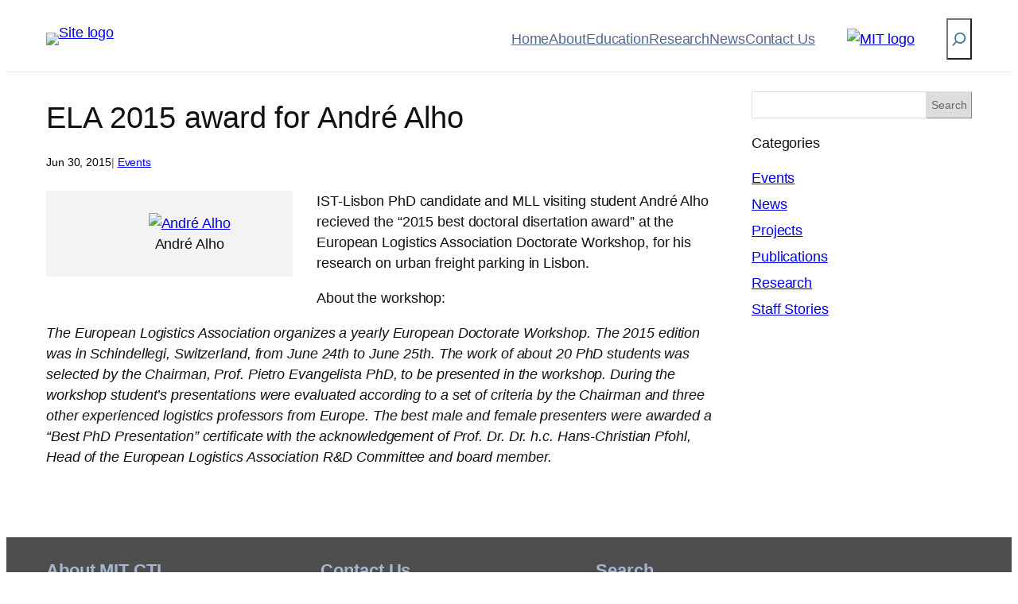

--- FILE ---
content_type: text/html; charset=UTF-8
request_url: https://megacitylab.mit.edu/ela-2015-award-for-andre-alho/
body_size: 22570
content:
<!DOCTYPE html>
<html lang="en-US">
<head>
	<meta charset="UTF-8" />
	<meta name="viewport" content="width=device-width, initial-scale=1" />
<meta name='robots' content='max-image-preview:large' />
	<style>img:is([sizes="auto" i], [sizes^="auto," i]) { contain-intrinsic-size: 3000px 1500px }</style>
	<title>ELA 2015 award for André Alho &#8211; MIT Megacity Logistics Lab</title>
<link rel='dns-prefetch' href='//sites.mit.edu' />
<link rel="alternate" type="application/rss+xml" title="MIT Megacity Logistics Lab &raquo; Feed" href="https://megacitylab.mit.edu/feed/" />
<link rel="alternate" type="application/rss+xml" title="MIT Megacity Logistics Lab &raquo; Comments Feed" href="https://megacitylab.mit.edu/comments/feed/" />
<script>
window._wpemojiSettings = {"baseUrl":"https:\/\/s.w.org\/images\/core\/emoji\/16.0.1\/72x72\/","ext":".png","svgUrl":"https:\/\/s.w.org\/images\/core\/emoji\/16.0.1\/svg\/","svgExt":".svg","source":{"concatemoji":"https:\/\/sites.mit.edu\/megacitylab\/wp-includes\/js\/wp-emoji-release.min.js?ver=6.8.3"}};
/*! This file is auto-generated */
!function(s,n){var o,i,e;function c(e){try{var t={supportTests:e,timestamp:(new Date).valueOf()};sessionStorage.setItem(o,JSON.stringify(t))}catch(e){}}function p(e,t,n){e.clearRect(0,0,e.canvas.width,e.canvas.height),e.fillText(t,0,0);var t=new Uint32Array(e.getImageData(0,0,e.canvas.width,e.canvas.height).data),a=(e.clearRect(0,0,e.canvas.width,e.canvas.height),e.fillText(n,0,0),new Uint32Array(e.getImageData(0,0,e.canvas.width,e.canvas.height).data));return t.every(function(e,t){return e===a[t]})}function u(e,t){e.clearRect(0,0,e.canvas.width,e.canvas.height),e.fillText(t,0,0);for(var n=e.getImageData(16,16,1,1),a=0;a<n.data.length;a++)if(0!==n.data[a])return!1;return!0}function f(e,t,n,a){switch(t){case"flag":return n(e,"\ud83c\udff3\ufe0f\u200d\u26a7\ufe0f","\ud83c\udff3\ufe0f\u200b\u26a7\ufe0f")?!1:!n(e,"\ud83c\udde8\ud83c\uddf6","\ud83c\udde8\u200b\ud83c\uddf6")&&!n(e,"\ud83c\udff4\udb40\udc67\udb40\udc62\udb40\udc65\udb40\udc6e\udb40\udc67\udb40\udc7f","\ud83c\udff4\u200b\udb40\udc67\u200b\udb40\udc62\u200b\udb40\udc65\u200b\udb40\udc6e\u200b\udb40\udc67\u200b\udb40\udc7f");case"emoji":return!a(e,"\ud83e\udedf")}return!1}function g(e,t,n,a){var r="undefined"!=typeof WorkerGlobalScope&&self instanceof WorkerGlobalScope?new OffscreenCanvas(300,150):s.createElement("canvas"),o=r.getContext("2d",{willReadFrequently:!0}),i=(o.textBaseline="top",o.font="600 32px Arial",{});return e.forEach(function(e){i[e]=t(o,e,n,a)}),i}function t(e){var t=s.createElement("script");t.src=e,t.defer=!0,s.head.appendChild(t)}"undefined"!=typeof Promise&&(o="wpEmojiSettingsSupports",i=["flag","emoji"],n.supports={everything:!0,everythingExceptFlag:!0},e=new Promise(function(e){s.addEventListener("DOMContentLoaded",e,{once:!0})}),new Promise(function(t){var n=function(){try{var e=JSON.parse(sessionStorage.getItem(o));if("object"==typeof e&&"number"==typeof e.timestamp&&(new Date).valueOf()<e.timestamp+604800&&"object"==typeof e.supportTests)return e.supportTests}catch(e){}return null}();if(!n){if("undefined"!=typeof Worker&&"undefined"!=typeof OffscreenCanvas&&"undefined"!=typeof URL&&URL.createObjectURL&&"undefined"!=typeof Blob)try{var e="postMessage("+g.toString()+"("+[JSON.stringify(i),f.toString(),p.toString(),u.toString()].join(",")+"));",a=new Blob([e],{type:"text/javascript"}),r=new Worker(URL.createObjectURL(a),{name:"wpTestEmojiSupports"});return void(r.onmessage=function(e){c(n=e.data),r.terminate(),t(n)})}catch(e){}c(n=g(i,f,p,u))}t(n)}).then(function(e){for(var t in e)n.supports[t]=e[t],n.supports.everything=n.supports.everything&&n.supports[t],"flag"!==t&&(n.supports.everythingExceptFlag=n.supports.everythingExceptFlag&&n.supports[t]);n.supports.everythingExceptFlag=n.supports.everythingExceptFlag&&!n.supports.flag,n.DOMReady=!1,n.readyCallback=function(){n.DOMReady=!0}}).then(function(){return e}).then(function(){var e;n.supports.everything||(n.readyCallback(),(e=n.source||{}).concatemoji?t(e.concatemoji):e.wpemoji&&e.twemoji&&(t(e.twemoji),t(e.wpemoji)))}))}((window,document),window._wpemojiSettings);
</script>
<style id='wp-block-site-logo-inline-css'>
.wp-block-site-logo{box-sizing:border-box;line-height:0}.wp-block-site-logo a{display:inline-block;line-height:0}.wp-block-site-logo.is-default-size img{height:auto;width:120px}.wp-block-site-logo img{height:auto;max-width:100%}.wp-block-site-logo a,.wp-block-site-logo img{border-radius:inherit}.wp-block-site-logo.aligncenter{margin-left:auto;margin-right:auto;text-align:center}:root :where(.wp-block-site-logo.is-style-rounded){border-radius:9999px}
</style>
<style id='wp-block-navigation-link-inline-css'>
.wp-block-navigation .wp-block-navigation-item__label{overflow-wrap:break-word}.wp-block-navigation .wp-block-navigation-item__description{display:none}.link-ui-tools{border-top:1px solid #f0f0f0;padding:8px}.link-ui-block-inserter{padding-top:8px}.link-ui-block-inserter__back{margin-left:8px;text-transform:uppercase}
</style>
<link rel='stylesheet' id='wp-block-navigation-css' href='https://sites.mit.edu/megacitylab/wp-includes/blocks/navigation/style.min.css?ver=6.8.3' media='all' />
<style id='wp-block-image-inline-css'>
.wp-block-image>a,.wp-block-image>figure>a{display:inline-block}.wp-block-image img{box-sizing:border-box;height:auto;max-width:100%;vertical-align:bottom}@media not (prefers-reduced-motion){.wp-block-image img.hide{visibility:hidden}.wp-block-image img.show{animation:show-content-image .4s}}.wp-block-image[style*=border-radius] img,.wp-block-image[style*=border-radius]>a{border-radius:inherit}.wp-block-image.has-custom-border img{box-sizing:border-box}.wp-block-image.aligncenter{text-align:center}.wp-block-image.alignfull>a,.wp-block-image.alignwide>a{width:100%}.wp-block-image.alignfull img,.wp-block-image.alignwide img{height:auto;width:100%}.wp-block-image .aligncenter,.wp-block-image .alignleft,.wp-block-image .alignright,.wp-block-image.aligncenter,.wp-block-image.alignleft,.wp-block-image.alignright{display:table}.wp-block-image .aligncenter>figcaption,.wp-block-image .alignleft>figcaption,.wp-block-image .alignright>figcaption,.wp-block-image.aligncenter>figcaption,.wp-block-image.alignleft>figcaption,.wp-block-image.alignright>figcaption{caption-side:bottom;display:table-caption}.wp-block-image .alignleft{float:left;margin:.5em 1em .5em 0}.wp-block-image .alignright{float:right;margin:.5em 0 .5em 1em}.wp-block-image .aligncenter{margin-left:auto;margin-right:auto}.wp-block-image :where(figcaption){margin-bottom:1em;margin-top:.5em}.wp-block-image.is-style-circle-mask img{border-radius:9999px}@supports ((-webkit-mask-image:none) or (mask-image:none)) or (-webkit-mask-image:none){.wp-block-image.is-style-circle-mask img{border-radius:0;-webkit-mask-image:url('data:image/svg+xml;utf8,<svg viewBox="0 0 100 100" xmlns="http://www.w3.org/2000/svg"><circle cx="50" cy="50" r="50"/></svg>');mask-image:url('data:image/svg+xml;utf8,<svg viewBox="0 0 100 100" xmlns="http://www.w3.org/2000/svg"><circle cx="50" cy="50" r="50"/></svg>');mask-mode:alpha;-webkit-mask-position:center;mask-position:center;-webkit-mask-repeat:no-repeat;mask-repeat:no-repeat;-webkit-mask-size:contain;mask-size:contain}}:root :where(.wp-block-image.is-style-rounded img,.wp-block-image .is-style-rounded img){border-radius:9999px}.wp-block-image figure{margin:0}.wp-lightbox-container{display:flex;flex-direction:column;position:relative}.wp-lightbox-container img{cursor:zoom-in}.wp-lightbox-container img:hover+button{opacity:1}.wp-lightbox-container button{align-items:center;-webkit-backdrop-filter:blur(16px) saturate(180%);backdrop-filter:blur(16px) saturate(180%);background-color:#5a5a5a40;border:none;border-radius:4px;cursor:zoom-in;display:flex;height:20px;justify-content:center;opacity:0;padding:0;position:absolute;right:16px;text-align:center;top:16px;width:20px;z-index:100}@media not (prefers-reduced-motion){.wp-lightbox-container button{transition:opacity .2s ease}}.wp-lightbox-container button:focus-visible{outline:3px auto #5a5a5a40;outline:3px auto -webkit-focus-ring-color;outline-offset:3px}.wp-lightbox-container button:hover{cursor:pointer;opacity:1}.wp-lightbox-container button:focus{opacity:1}.wp-lightbox-container button:focus,.wp-lightbox-container button:hover,.wp-lightbox-container button:not(:hover):not(:active):not(.has-background){background-color:#5a5a5a40;border:none}.wp-lightbox-overlay{box-sizing:border-box;cursor:zoom-out;height:100vh;left:0;overflow:hidden;position:fixed;top:0;visibility:hidden;width:100%;z-index:100000}.wp-lightbox-overlay .close-button{align-items:center;cursor:pointer;display:flex;justify-content:center;min-height:40px;min-width:40px;padding:0;position:absolute;right:calc(env(safe-area-inset-right) + 16px);top:calc(env(safe-area-inset-top) + 16px);z-index:5000000}.wp-lightbox-overlay .close-button:focus,.wp-lightbox-overlay .close-button:hover,.wp-lightbox-overlay .close-button:not(:hover):not(:active):not(.has-background){background:none;border:none}.wp-lightbox-overlay .lightbox-image-container{height:var(--wp--lightbox-container-height);left:50%;overflow:hidden;position:absolute;top:50%;transform:translate(-50%,-50%);transform-origin:top left;width:var(--wp--lightbox-container-width);z-index:9999999999}.wp-lightbox-overlay .wp-block-image{align-items:center;box-sizing:border-box;display:flex;height:100%;justify-content:center;margin:0;position:relative;transform-origin:0 0;width:100%;z-index:3000000}.wp-lightbox-overlay .wp-block-image img{height:var(--wp--lightbox-image-height);min-height:var(--wp--lightbox-image-height);min-width:var(--wp--lightbox-image-width);width:var(--wp--lightbox-image-width)}.wp-lightbox-overlay .wp-block-image figcaption{display:none}.wp-lightbox-overlay button{background:none;border:none}.wp-lightbox-overlay .scrim{background-color:#fff;height:100%;opacity:.9;position:absolute;width:100%;z-index:2000000}.wp-lightbox-overlay.active{visibility:visible}@media not (prefers-reduced-motion){.wp-lightbox-overlay.active{animation:turn-on-visibility .25s both}.wp-lightbox-overlay.active img{animation:turn-on-visibility .35s both}.wp-lightbox-overlay.show-closing-animation:not(.active){animation:turn-off-visibility .35s both}.wp-lightbox-overlay.show-closing-animation:not(.active) img{animation:turn-off-visibility .25s both}.wp-lightbox-overlay.zoom.active{animation:none;opacity:1;visibility:visible}.wp-lightbox-overlay.zoom.active .lightbox-image-container{animation:lightbox-zoom-in .4s}.wp-lightbox-overlay.zoom.active .lightbox-image-container img{animation:none}.wp-lightbox-overlay.zoom.active .scrim{animation:turn-on-visibility .4s forwards}.wp-lightbox-overlay.zoom.show-closing-animation:not(.active){animation:none}.wp-lightbox-overlay.zoom.show-closing-animation:not(.active) .lightbox-image-container{animation:lightbox-zoom-out .4s}.wp-lightbox-overlay.zoom.show-closing-animation:not(.active) .lightbox-image-container img{animation:none}.wp-lightbox-overlay.zoom.show-closing-animation:not(.active) .scrim{animation:turn-off-visibility .4s forwards}}@keyframes show-content-image{0%{visibility:hidden}99%{visibility:hidden}to{visibility:visible}}@keyframes turn-on-visibility{0%{opacity:0}to{opacity:1}}@keyframes turn-off-visibility{0%{opacity:1;visibility:visible}99%{opacity:0;visibility:visible}to{opacity:0;visibility:hidden}}@keyframes lightbox-zoom-in{0%{transform:translate(calc((-100vw + var(--wp--lightbox-scrollbar-width))/2 + var(--wp--lightbox-initial-left-position)),calc(-50vh + var(--wp--lightbox-initial-top-position))) scale(var(--wp--lightbox-scale))}to{transform:translate(-50%,-50%) scale(1)}}@keyframes lightbox-zoom-out{0%{transform:translate(-50%,-50%) scale(1);visibility:visible}99%{visibility:visible}to{transform:translate(calc((-100vw + var(--wp--lightbox-scrollbar-width))/2 + var(--wp--lightbox-initial-left-position)),calc(-50vh + var(--wp--lightbox-initial-top-position))) scale(var(--wp--lightbox-scale));visibility:hidden}}
</style>
<style id='wp-block-search-inline-css'>
.wp-block-search__button{margin-left:10px;word-break:normal}.wp-block-search__button.has-icon{line-height:0}.wp-block-search__button svg{height:1.25em;min-height:24px;min-width:24px;width:1.25em;fill:currentColor;vertical-align:text-bottom}:where(.wp-block-search__button){border:1px solid #ccc;padding:6px 10px}.wp-block-search__inside-wrapper{display:flex;flex:auto;flex-wrap:nowrap;max-width:100%}.wp-block-search__label{width:100%}.wp-block-search__input{appearance:none;border:1px solid #949494;flex-grow:1;margin-left:0;margin-right:0;min-width:3rem;padding:8px;text-decoration:unset!important}.wp-block-search.wp-block-search__button-only .wp-block-search__button{box-sizing:border-box;display:flex;flex-shrink:0;justify-content:center;margin-left:0;max-width:100%}.wp-block-search.wp-block-search__button-only .wp-block-search__inside-wrapper{min-width:0!important;transition-property:width}.wp-block-search.wp-block-search__button-only .wp-block-search__input{flex-basis:100%;transition-duration:.3s}.wp-block-search.wp-block-search__button-only.wp-block-search__searchfield-hidden,.wp-block-search.wp-block-search__button-only.wp-block-search__searchfield-hidden .wp-block-search__inside-wrapper{overflow:hidden}.wp-block-search.wp-block-search__button-only.wp-block-search__searchfield-hidden .wp-block-search__input{border-left-width:0!important;border-right-width:0!important;flex-basis:0;flex-grow:0;margin:0;min-width:0!important;padding-left:0!important;padding-right:0!important;width:0!important}:where(.wp-block-search__input){font-family:inherit;font-size:inherit;font-style:inherit;font-weight:inherit;letter-spacing:inherit;line-height:inherit;text-transform:inherit}:where(.wp-block-search__button-inside .wp-block-search__inside-wrapper){border:1px solid #949494;box-sizing:border-box;padding:4px}:where(.wp-block-search__button-inside .wp-block-search__inside-wrapper) .wp-block-search__input{border:none;border-radius:0;padding:0 4px}:where(.wp-block-search__button-inside .wp-block-search__inside-wrapper) .wp-block-search__input:focus{outline:none}:where(.wp-block-search__button-inside .wp-block-search__inside-wrapper) :where(.wp-block-search__button){padding:4px 8px}.wp-block-search.aligncenter .wp-block-search__inside-wrapper{margin:auto}.wp-block[data-align=right] .wp-block-search.wp-block-search__button-only .wp-block-search__inside-wrapper{float:right}
</style>
<style id='wp-block-group-inline-css'>
.wp-block-group{box-sizing:border-box}:where(.wp-block-group.wp-block-group-is-layout-constrained){position:relative}
</style>
<style id='wp-block-spacer-inline-css'>
.wp-block-spacer{clear:both}
</style>
<style id='wp-block-post-title-inline-css'>
.wp-block-post-title{box-sizing:border-box;word-break:break-word}.wp-block-post-title :where(a){display:inline-block;font-family:inherit;font-size:inherit;font-style:inherit;font-weight:inherit;letter-spacing:inherit;line-height:inherit;text-decoration:inherit}
</style>
<style id='wp-block-post-date-inline-css'>
.wp-block-post-date{box-sizing:border-box}
</style>
<style id='wp-block-post-terms-inline-css'>
.wp-block-post-terms{box-sizing:border-box}.wp-block-post-terms .wp-block-post-terms__separator{white-space:pre-wrap}
</style>
<style id='wp-block-paragraph-inline-css'>
.is-small-text{font-size:.875em}.is-regular-text{font-size:1em}.is-large-text{font-size:2.25em}.is-larger-text{font-size:3em}.has-drop-cap:not(:focus):first-letter{float:left;font-size:8.4em;font-style:normal;font-weight:100;line-height:.68;margin:.05em .1em 0 0;text-transform:uppercase}body.rtl .has-drop-cap:not(:focus):first-letter{float:none;margin-left:.1em}p.has-drop-cap.has-background{overflow:hidden}:root :where(p.has-background){padding:1.25em 2.375em}:where(p.has-text-color:not(.has-link-color)) a{color:inherit}p.has-text-align-left[style*="writing-mode:vertical-lr"],p.has-text-align-right[style*="writing-mode:vertical-rl"]{rotate:180deg}
</style>
<style id='wp-block-post-content-inline-css'>
.wp-block-post-content{display:flow-root}
</style>
<style id='wp-block-categories-inline-css'>
.wp-block-categories{box-sizing:border-box}.wp-block-categories.alignleft{margin-right:2em}.wp-block-categories.alignright{margin-left:2em}.wp-block-categories.wp-block-categories-dropdown.aligncenter{text-align:center}.wp-block-categories .wp-block-categories__label{display:block;width:100%}
</style>
<style id='wp-block-columns-inline-css'>
.wp-block-columns{align-items:normal!important;box-sizing:border-box;display:flex;flex-wrap:wrap!important}@media (min-width:782px){.wp-block-columns{flex-wrap:nowrap!important}}.wp-block-columns.are-vertically-aligned-top{align-items:flex-start}.wp-block-columns.are-vertically-aligned-center{align-items:center}.wp-block-columns.are-vertically-aligned-bottom{align-items:flex-end}@media (max-width:781px){.wp-block-columns:not(.is-not-stacked-on-mobile)>.wp-block-column{flex-basis:100%!important}}@media (min-width:782px){.wp-block-columns:not(.is-not-stacked-on-mobile)>.wp-block-column{flex-basis:0;flex-grow:1}.wp-block-columns:not(.is-not-stacked-on-mobile)>.wp-block-column[style*=flex-basis]{flex-grow:0}}.wp-block-columns.is-not-stacked-on-mobile{flex-wrap:nowrap!important}.wp-block-columns.is-not-stacked-on-mobile>.wp-block-column{flex-basis:0;flex-grow:1}.wp-block-columns.is-not-stacked-on-mobile>.wp-block-column[style*=flex-basis]{flex-grow:0}:where(.wp-block-columns){margin-bottom:1.75em}:where(.wp-block-columns.has-background){padding:1.25em 2.375em}.wp-block-column{flex-grow:1;min-width:0;overflow-wrap:break-word;word-break:break-word}.wp-block-column.is-vertically-aligned-top{align-self:flex-start}.wp-block-column.is-vertically-aligned-center{align-self:center}.wp-block-column.is-vertically-aligned-bottom{align-self:flex-end}.wp-block-column.is-vertically-aligned-stretch{align-self:stretch}.wp-block-column.is-vertically-aligned-bottom,.wp-block-column.is-vertically-aligned-center,.wp-block-column.is-vertically-aligned-top{width:100%}
</style>
<style id='wp-block-heading-inline-css'>
h1.has-background,h2.has-background,h3.has-background,h4.has-background,h5.has-background,h6.has-background{padding:1.25em 2.375em}h1.has-text-align-left[style*=writing-mode]:where([style*=vertical-lr]),h1.has-text-align-right[style*=writing-mode]:where([style*=vertical-rl]),h2.has-text-align-left[style*=writing-mode]:where([style*=vertical-lr]),h2.has-text-align-right[style*=writing-mode]:where([style*=vertical-rl]),h3.has-text-align-left[style*=writing-mode]:where([style*=vertical-lr]),h3.has-text-align-right[style*=writing-mode]:where([style*=vertical-rl]),h4.has-text-align-left[style*=writing-mode]:where([style*=vertical-lr]),h4.has-text-align-right[style*=writing-mode]:where([style*=vertical-rl]),h5.has-text-align-left[style*=writing-mode]:where([style*=vertical-lr]),h5.has-text-align-right[style*=writing-mode]:where([style*=vertical-rl]),h6.has-text-align-left[style*=writing-mode]:where([style*=vertical-lr]),h6.has-text-align-right[style*=writing-mode]:where([style*=vertical-rl]){rotate:180deg}
</style>
<style id='wp-emoji-styles-inline-css'>

	img.wp-smiley, img.emoji {
		display: inline !important;
		border: none !important;
		box-shadow: none !important;
		height: 1em !important;
		width: 1em !important;
		margin: 0 0.07em !important;
		vertical-align: -0.1em !important;
		background: none !important;
		padding: 0 !important;
	}
</style>
<style id='wp-block-library-inline-css'>
:root{--wp-admin-theme-color:#007cba;--wp-admin-theme-color--rgb:0,124,186;--wp-admin-theme-color-darker-10:#006ba1;--wp-admin-theme-color-darker-10--rgb:0,107,161;--wp-admin-theme-color-darker-20:#005a87;--wp-admin-theme-color-darker-20--rgb:0,90,135;--wp-admin-border-width-focus:2px;--wp-block-synced-color:#7a00df;--wp-block-synced-color--rgb:122,0,223;--wp-bound-block-color:var(--wp-block-synced-color)}@media (min-resolution:192dpi){:root{--wp-admin-border-width-focus:1.5px}}.wp-element-button{cursor:pointer}:root{--wp--preset--font-size--normal:16px;--wp--preset--font-size--huge:42px}:root .has-very-light-gray-background-color{background-color:#eee}:root .has-very-dark-gray-background-color{background-color:#313131}:root .has-very-light-gray-color{color:#eee}:root .has-very-dark-gray-color{color:#313131}:root .has-vivid-green-cyan-to-vivid-cyan-blue-gradient-background{background:linear-gradient(135deg,#00d084,#0693e3)}:root .has-purple-crush-gradient-background{background:linear-gradient(135deg,#34e2e4,#4721fb 50%,#ab1dfe)}:root .has-hazy-dawn-gradient-background{background:linear-gradient(135deg,#faaca8,#dad0ec)}:root .has-subdued-olive-gradient-background{background:linear-gradient(135deg,#fafae1,#67a671)}:root .has-atomic-cream-gradient-background{background:linear-gradient(135deg,#fdd79a,#004a59)}:root .has-nightshade-gradient-background{background:linear-gradient(135deg,#330968,#31cdcf)}:root .has-midnight-gradient-background{background:linear-gradient(135deg,#020381,#2874fc)}.has-regular-font-size{font-size:1em}.has-larger-font-size{font-size:2.625em}.has-normal-font-size{font-size:var(--wp--preset--font-size--normal)}.has-huge-font-size{font-size:var(--wp--preset--font-size--huge)}.has-text-align-center{text-align:center}.has-text-align-left{text-align:left}.has-text-align-right{text-align:right}#end-resizable-editor-section{display:none}.aligncenter{clear:both}.items-justified-left{justify-content:flex-start}.items-justified-center{justify-content:center}.items-justified-right{justify-content:flex-end}.items-justified-space-between{justify-content:space-between}.screen-reader-text{border:0;clip-path:inset(50%);height:1px;margin:-1px;overflow:hidden;padding:0;position:absolute;width:1px;word-wrap:normal!important}.screen-reader-text:focus{background-color:#ddd;clip-path:none;color:#444;display:block;font-size:1em;height:auto;left:5px;line-height:normal;padding:15px 23px 14px;text-decoration:none;top:5px;width:auto;z-index:100000}html :where(.has-border-color){border-style:solid}html :where([style*=border-top-color]){border-top-style:solid}html :where([style*=border-right-color]){border-right-style:solid}html :where([style*=border-bottom-color]){border-bottom-style:solid}html :where([style*=border-left-color]){border-left-style:solid}html :where([style*=border-width]){border-style:solid}html :where([style*=border-top-width]){border-top-style:solid}html :where([style*=border-right-width]){border-right-style:solid}html :where([style*=border-bottom-width]){border-bottom-style:solid}html :where([style*=border-left-width]){border-left-style:solid}html :where(img[class*=wp-image-]){height:auto;max-width:100%}:where(figure){margin:0 0 1em}html :where(.is-position-sticky){--wp-admin--admin-bar--position-offset:var(--wp-admin--admin-bar--height,0px)}@media screen and (max-width:600px){html :where(.is-position-sticky){--wp-admin--admin-bar--position-offset:0px}}
</style>
<link rel='stylesheet' id='coblocks-extensions-css' href='https://megacitylab.mit.edu/wp-content/plugins/coblocks/dist/style-coblocks-extensions.css?ver=3.1.16.1' media='all' />
<link rel='stylesheet' id='coblocks-animation-css' href='https://megacitylab.mit.edu/wp-content/plugins/coblocks/dist/style-coblocks-animation.css?ver=2677611078ee87eb3b1c' media='all' />
<style id='global-styles-inline-css'>
:root{--wp--preset--aspect-ratio--square: 1;--wp--preset--aspect-ratio--4-3: 4/3;--wp--preset--aspect-ratio--3-4: 3/4;--wp--preset--aspect-ratio--3-2: 3/2;--wp--preset--aspect-ratio--2-3: 2/3;--wp--preset--aspect-ratio--16-9: 16/9;--wp--preset--aspect-ratio--9-16: 9/16;--wp--preset--color--black: #000000;--wp--preset--color--cyan-bluish-gray: #abb8c3;--wp--preset--color--white: #ffffff;--wp--preset--color--pale-pink: #f78da7;--wp--preset--color--vivid-red: #cf2e2e;--wp--preset--color--luminous-vivid-orange: #ff6900;--wp--preset--color--luminous-vivid-amber: #fcb900;--wp--preset--color--light-green-cyan: #7bdcb5;--wp--preset--color--vivid-green-cyan: #00d084;--wp--preset--color--pale-cyan-blue: #8ed1fc;--wp--preset--color--vivid-cyan-blue: #0693e3;--wp--preset--color--vivid-purple: #9b51e0;--wp--preset--color--base: #FFFFFF;--wp--preset--color--contrast: #111111;--wp--preset--color--accent-1: #FFEE58;--wp--preset--color--accent-2: #F6CFF4;--wp--preset--color--accent-3: #503AA8;--wp--preset--color--accent-4: #686868;--wp--preset--color--accent-5: #FBFAF3;--wp--preset--color--accent-6: color-mix(in srgb, currentColor 20%, transparent);--wp--preset--color--custom-color-1: #8298c0;--wp--preset--color--custom-color-2: #115784;--wp--preset--color--custom-color-3: #f88590;--wp--preset--gradient--vivid-cyan-blue-to-vivid-purple: linear-gradient(135deg,rgba(6,147,227,1) 0%,rgb(155,81,224) 100%);--wp--preset--gradient--light-green-cyan-to-vivid-green-cyan: linear-gradient(135deg,rgb(122,220,180) 0%,rgb(0,208,130) 100%);--wp--preset--gradient--luminous-vivid-amber-to-luminous-vivid-orange: linear-gradient(135deg,rgba(252,185,0,1) 0%,rgba(255,105,0,1) 100%);--wp--preset--gradient--luminous-vivid-orange-to-vivid-red: linear-gradient(135deg,rgba(255,105,0,1) 0%,rgb(207,46,46) 100%);--wp--preset--gradient--very-light-gray-to-cyan-bluish-gray: linear-gradient(135deg,rgb(238,238,238) 0%,rgb(169,184,195) 100%);--wp--preset--gradient--cool-to-warm-spectrum: linear-gradient(135deg,rgb(74,234,220) 0%,rgb(151,120,209) 20%,rgb(207,42,186) 40%,rgb(238,44,130) 60%,rgb(251,105,98) 80%,rgb(254,248,76) 100%);--wp--preset--gradient--blush-light-purple: linear-gradient(135deg,rgb(255,206,236) 0%,rgb(152,150,240) 100%);--wp--preset--gradient--blush-bordeaux: linear-gradient(135deg,rgb(254,205,165) 0%,rgb(254,45,45) 50%,rgb(107,0,62) 100%);--wp--preset--gradient--luminous-dusk: linear-gradient(135deg,rgb(255,203,112) 0%,rgb(199,81,192) 50%,rgb(65,88,208) 100%);--wp--preset--gradient--pale-ocean: linear-gradient(135deg,rgb(255,245,203) 0%,rgb(182,227,212) 50%,rgb(51,167,181) 100%);--wp--preset--gradient--electric-grass: linear-gradient(135deg,rgb(202,248,128) 0%,rgb(113,206,126) 100%);--wp--preset--gradient--midnight: linear-gradient(135deg,rgb(2,3,129) 0%,rgb(40,116,252) 100%);--wp--preset--font-size--small: 0.875rem;--wp--preset--font-size--medium: clamp(1rem, 1rem + ((1vw - 0.2rem) * 0.227), 1.125rem);--wp--preset--font-size--large: clamp(1.125rem, 1.125rem + ((1vw - 0.2rem) * 0.455), 1.375rem);--wp--preset--font-size--x-large: clamp(1.75rem, 1.75rem + ((1vw - 0.2rem) * 0.455), 2rem);--wp--preset--font-size--xx-large: clamp(2.15rem, 2.15rem + ((1vw - 0.2rem) * 1.545), 3rem);--wp--preset--font-family--manrope: Manrope, sans-serif;--wp--preset--font-family--fira-code: "Fira Code", monospace;--wp--preset--font-family--open-sans: "Open Sans", sans-serif;--wp--preset--font-family--material-icons: "Material Icons", monospace;--wp--preset--font-family--material-icons-outlined: "Material Icons Outlined", monospace;--wp--preset--font-family--material-icons-round: "Material Icons Round", monospace;--wp--preset--font-family--material-symbols-sharp: "Material Symbols Sharp", monospace;--wp--preset--spacing--20: 10px;--wp--preset--spacing--30: 20px;--wp--preset--spacing--40: 30px;--wp--preset--spacing--50: clamp(30px, 5vw, 50px);--wp--preset--spacing--60: clamp(30px, 7vw, 70px);--wp--preset--spacing--70: clamp(50px, 7vw, 90px);--wp--preset--spacing--80: clamp(70px, 10vw, 140px);--wp--preset--shadow--natural: 6px 6px 9px rgba(0, 0, 0, 0.2);--wp--preset--shadow--deep: 12px 12px 50px rgba(0, 0, 0, 0.4);--wp--preset--shadow--sharp: 6px 6px 0px rgba(0, 0, 0, 0.2);--wp--preset--shadow--outlined: 6px 6px 0px -3px rgba(255, 255, 255, 1), 6px 6px rgba(0, 0, 0, 1);--wp--preset--shadow--crisp: 6px 6px 0px rgba(0, 0, 0, 1);--wp--preset--shadow--shadow-1: 0px 1px 0px 0 #0000001a;--wp--preset--shadow--shadow-2: 0px 2px 70px 0 #6e82d02e;--wp--preset--shadow--shadow-3: 0px 35px 70px -35px #00000042;}:root { --wp--style--global--content-size: 645px;--wp--style--global--wide-size: 1200px; }:where(body) { margin: 0; }.wp-site-blocks { padding-top: var(--wp--style--root--padding-top); padding-bottom: var(--wp--style--root--padding-bottom); }.has-global-padding { padding-right: var(--wp--style--root--padding-right); padding-left: var(--wp--style--root--padding-left); }.has-global-padding > .alignfull { margin-right: calc(var(--wp--style--root--padding-right) * -1); margin-left: calc(var(--wp--style--root--padding-left) * -1); }.has-global-padding :where(:not(.alignfull.is-layout-flow) > .has-global-padding:not(.wp-block-block, .alignfull)) { padding-right: 0; padding-left: 0; }.has-global-padding :where(:not(.alignfull.is-layout-flow) > .has-global-padding:not(.wp-block-block, .alignfull)) > .alignfull { margin-left: 0; margin-right: 0; }.wp-site-blocks > .alignleft { float: left; margin-right: 2em; }.wp-site-blocks > .alignright { float: right; margin-left: 2em; }.wp-site-blocks > .aligncenter { justify-content: center; margin-left: auto; margin-right: auto; }:where(.wp-site-blocks) > * { margin-block-start: 1.2rem; margin-block-end: 0; }:where(.wp-site-blocks) > :first-child { margin-block-start: 0; }:where(.wp-site-blocks) > :last-child { margin-block-end: 0; }:root { --wp--style--block-gap: 1.2rem; }:root :where(.is-layout-flow) > :first-child{margin-block-start: 0;}:root :where(.is-layout-flow) > :last-child{margin-block-end: 0;}:root :where(.is-layout-flow) > *{margin-block-start: 1.2rem;margin-block-end: 0;}:root :where(.is-layout-constrained) > :first-child{margin-block-start: 0;}:root :where(.is-layout-constrained) > :last-child{margin-block-end: 0;}:root :where(.is-layout-constrained) > *{margin-block-start: 1.2rem;margin-block-end: 0;}:root :where(.is-layout-flex){gap: 1.2rem;}:root :where(.is-layout-grid){gap: 1.2rem;}.is-layout-flow > .alignleft{float: left;margin-inline-start: 0;margin-inline-end: 2em;}.is-layout-flow > .alignright{float: right;margin-inline-start: 2em;margin-inline-end: 0;}.is-layout-flow > .aligncenter{margin-left: auto !important;margin-right: auto !important;}.is-layout-constrained > .alignleft{float: left;margin-inline-start: 0;margin-inline-end: 2em;}.is-layout-constrained > .alignright{float: right;margin-inline-start: 2em;margin-inline-end: 0;}.is-layout-constrained > .aligncenter{margin-left: auto !important;margin-right: auto !important;}.is-layout-constrained > :where(:not(.alignleft):not(.alignright):not(.alignfull)){max-width: var(--wp--style--global--content-size);margin-left: auto !important;margin-right: auto !important;}.is-layout-constrained > .alignwide{max-width: var(--wp--style--global--wide-size);}body .is-layout-flex{display: flex;}.is-layout-flex{flex-wrap: wrap;align-items: center;}.is-layout-flex > :is(*, div){margin: 0;}body .is-layout-grid{display: grid;}.is-layout-grid > :is(*, div){margin: 0;}body{background-color: var(--wp--preset--color--base);color: var(--wp--preset--color--contrast);font-family: var(--wp--preset--font-family--open-sans);font-size: clamp(0.875rem, 0.875rem + ((1vw - 0.2rem) * 0.445), 1.12rem);font-style: normal;font-weight: 400;letter-spacing: -0.1px;line-height: 1.5;--wp--style--root--padding-top: 0px;--wp--style--root--padding-right: var(--wp--preset--spacing--50);--wp--style--root--padding-bottom: 0px;--wp--style--root--padding-left: var(--wp--preset--spacing--50);}a:where(:not(.wp-element-button)){color: var(--wp--preset--color--custom-color-2);text-decoration: none;}:root :where(a:where(:not(.wp-element-button)):hover){text-decoration: none;}h1, h2, h3, h4, h5, h6{font-style: normal;font-weight: 700;letter-spacing: -0.1px;line-height: 1.125;}h1{font-size: clamp(2.089rem, 2.089rem + ((1vw - 0.2rem) * 3.02), 3.75rem);font-style: normal;font-weight: 700;}h2{font-size: clamp(1.443rem, 1.443rem + ((1vw - 0.2rem) * 1.704), 2.38rem);font-style: normal;font-weight: 400;}h3{font-size: clamp(0.912rem, 0.912rem + ((1vw - 0.2rem) * 0.833), 1.37rem);}h4{font-size: clamp(0.875rem, 0.875rem + ((1vw - 0.2rem) * 0.464), 1.13rem);}h5{font-size: clamp(0.875rem, 0.875rem + ((1vw - 0.2rem) * 0.227), 1rem);letter-spacing: 0.5px;}h6{font-size: var(--wp--preset--font-size--small);font-style: normal;font-weight: 700;letter-spacing: 1.4px;text-transform: none;}:root :where(.wp-element-button, .wp-block-button__link){background-color: var(--wp--preset--color--contrast);border-width: 0;color: var(--wp--preset--color--base);font-family: inherit;font-size: var(--wp--preset--font-size--medium);line-height: inherit;padding-top: 1rem;padding-right: 2.25rem;padding-bottom: 1rem;padding-left: 2.25rem;text-decoration: none;}:root :where(.wp-element-button:hover, .wp-block-button__link:hover){background-color: color-mix(in srgb, var(--wp--preset--color--contrast) 85%, transparent);border-color: transparent;color: var(--wp--preset--color--base);}:root :where(.wp-element-button:focus, .wp-block-button__link:focus){outline-color: var(--wp--preset--color--accent-4);outline-offset: 2px;}:root :where(.wp-element-caption, .wp-block-audio figcaption, .wp-block-embed figcaption, .wp-block-gallery figcaption, .wp-block-image figcaption, .wp-block-table figcaption, .wp-block-video figcaption){font-size: 12px;line-height: 1.6;}.has-black-color{color: var(--wp--preset--color--black) !important;}.has-cyan-bluish-gray-color{color: var(--wp--preset--color--cyan-bluish-gray) !important;}.has-white-color{color: var(--wp--preset--color--white) !important;}.has-pale-pink-color{color: var(--wp--preset--color--pale-pink) !important;}.has-vivid-red-color{color: var(--wp--preset--color--vivid-red) !important;}.has-luminous-vivid-orange-color{color: var(--wp--preset--color--luminous-vivid-orange) !important;}.has-luminous-vivid-amber-color{color: var(--wp--preset--color--luminous-vivid-amber) !important;}.has-light-green-cyan-color{color: var(--wp--preset--color--light-green-cyan) !important;}.has-vivid-green-cyan-color{color: var(--wp--preset--color--vivid-green-cyan) !important;}.has-pale-cyan-blue-color{color: var(--wp--preset--color--pale-cyan-blue) !important;}.has-vivid-cyan-blue-color{color: var(--wp--preset--color--vivid-cyan-blue) !important;}.has-vivid-purple-color{color: var(--wp--preset--color--vivid-purple) !important;}.has-base-color{color: var(--wp--preset--color--base) !important;}.has-contrast-color{color: var(--wp--preset--color--contrast) !important;}.has-accent-1-color{color: var(--wp--preset--color--accent-1) !important;}.has-accent-2-color{color: var(--wp--preset--color--accent-2) !important;}.has-accent-3-color{color: var(--wp--preset--color--accent-3) !important;}.has-accent-4-color{color: var(--wp--preset--color--accent-4) !important;}.has-accent-5-color{color: var(--wp--preset--color--accent-5) !important;}.has-accent-6-color{color: var(--wp--preset--color--accent-6) !important;}.has-custom-color-1-color{color: var(--wp--preset--color--custom-color-1) !important;}.has-custom-color-2-color{color: var(--wp--preset--color--custom-color-2) !important;}.has-custom-color-3-color{color: var(--wp--preset--color--custom-color-3) !important;}.has-black-background-color{background-color: var(--wp--preset--color--black) !important;}.has-cyan-bluish-gray-background-color{background-color: var(--wp--preset--color--cyan-bluish-gray) !important;}.has-white-background-color{background-color: var(--wp--preset--color--white) !important;}.has-pale-pink-background-color{background-color: var(--wp--preset--color--pale-pink) !important;}.has-vivid-red-background-color{background-color: var(--wp--preset--color--vivid-red) !important;}.has-luminous-vivid-orange-background-color{background-color: var(--wp--preset--color--luminous-vivid-orange) !important;}.has-luminous-vivid-amber-background-color{background-color: var(--wp--preset--color--luminous-vivid-amber) !important;}.has-light-green-cyan-background-color{background-color: var(--wp--preset--color--light-green-cyan) !important;}.has-vivid-green-cyan-background-color{background-color: var(--wp--preset--color--vivid-green-cyan) !important;}.has-pale-cyan-blue-background-color{background-color: var(--wp--preset--color--pale-cyan-blue) !important;}.has-vivid-cyan-blue-background-color{background-color: var(--wp--preset--color--vivid-cyan-blue) !important;}.has-vivid-purple-background-color{background-color: var(--wp--preset--color--vivid-purple) !important;}.has-base-background-color{background-color: var(--wp--preset--color--base) !important;}.has-contrast-background-color{background-color: var(--wp--preset--color--contrast) !important;}.has-accent-1-background-color{background-color: var(--wp--preset--color--accent-1) !important;}.has-accent-2-background-color{background-color: var(--wp--preset--color--accent-2) !important;}.has-accent-3-background-color{background-color: var(--wp--preset--color--accent-3) !important;}.has-accent-4-background-color{background-color: var(--wp--preset--color--accent-4) !important;}.has-accent-5-background-color{background-color: var(--wp--preset--color--accent-5) !important;}.has-accent-6-background-color{background-color: var(--wp--preset--color--accent-6) !important;}.has-custom-color-1-background-color{background-color: var(--wp--preset--color--custom-color-1) !important;}.has-custom-color-2-background-color{background-color: var(--wp--preset--color--custom-color-2) !important;}.has-custom-color-3-background-color{background-color: var(--wp--preset--color--custom-color-3) !important;}.has-black-border-color{border-color: var(--wp--preset--color--black) !important;}.has-cyan-bluish-gray-border-color{border-color: var(--wp--preset--color--cyan-bluish-gray) !important;}.has-white-border-color{border-color: var(--wp--preset--color--white) !important;}.has-pale-pink-border-color{border-color: var(--wp--preset--color--pale-pink) !important;}.has-vivid-red-border-color{border-color: var(--wp--preset--color--vivid-red) !important;}.has-luminous-vivid-orange-border-color{border-color: var(--wp--preset--color--luminous-vivid-orange) !important;}.has-luminous-vivid-amber-border-color{border-color: var(--wp--preset--color--luminous-vivid-amber) !important;}.has-light-green-cyan-border-color{border-color: var(--wp--preset--color--light-green-cyan) !important;}.has-vivid-green-cyan-border-color{border-color: var(--wp--preset--color--vivid-green-cyan) !important;}.has-pale-cyan-blue-border-color{border-color: var(--wp--preset--color--pale-cyan-blue) !important;}.has-vivid-cyan-blue-border-color{border-color: var(--wp--preset--color--vivid-cyan-blue) !important;}.has-vivid-purple-border-color{border-color: var(--wp--preset--color--vivid-purple) !important;}.has-base-border-color{border-color: var(--wp--preset--color--base) !important;}.has-contrast-border-color{border-color: var(--wp--preset--color--contrast) !important;}.has-accent-1-border-color{border-color: var(--wp--preset--color--accent-1) !important;}.has-accent-2-border-color{border-color: var(--wp--preset--color--accent-2) !important;}.has-accent-3-border-color{border-color: var(--wp--preset--color--accent-3) !important;}.has-accent-4-border-color{border-color: var(--wp--preset--color--accent-4) !important;}.has-accent-5-border-color{border-color: var(--wp--preset--color--accent-5) !important;}.has-accent-6-border-color{border-color: var(--wp--preset--color--accent-6) !important;}.has-custom-color-1-border-color{border-color: var(--wp--preset--color--custom-color-1) !important;}.has-custom-color-2-border-color{border-color: var(--wp--preset--color--custom-color-2) !important;}.has-custom-color-3-border-color{border-color: var(--wp--preset--color--custom-color-3) !important;}.has-vivid-cyan-blue-to-vivid-purple-gradient-background{background: var(--wp--preset--gradient--vivid-cyan-blue-to-vivid-purple) !important;}.has-light-green-cyan-to-vivid-green-cyan-gradient-background{background: var(--wp--preset--gradient--light-green-cyan-to-vivid-green-cyan) !important;}.has-luminous-vivid-amber-to-luminous-vivid-orange-gradient-background{background: var(--wp--preset--gradient--luminous-vivid-amber-to-luminous-vivid-orange) !important;}.has-luminous-vivid-orange-to-vivid-red-gradient-background{background: var(--wp--preset--gradient--luminous-vivid-orange-to-vivid-red) !important;}.has-very-light-gray-to-cyan-bluish-gray-gradient-background{background: var(--wp--preset--gradient--very-light-gray-to-cyan-bluish-gray) !important;}.has-cool-to-warm-spectrum-gradient-background{background: var(--wp--preset--gradient--cool-to-warm-spectrum) !important;}.has-blush-light-purple-gradient-background{background: var(--wp--preset--gradient--blush-light-purple) !important;}.has-blush-bordeaux-gradient-background{background: var(--wp--preset--gradient--blush-bordeaux) !important;}.has-luminous-dusk-gradient-background{background: var(--wp--preset--gradient--luminous-dusk) !important;}.has-pale-ocean-gradient-background{background: var(--wp--preset--gradient--pale-ocean) !important;}.has-electric-grass-gradient-background{background: var(--wp--preset--gradient--electric-grass) !important;}.has-midnight-gradient-background{background: var(--wp--preset--gradient--midnight) !important;}.has-small-font-size{font-size: var(--wp--preset--font-size--small) !important;}.has-medium-font-size{font-size: var(--wp--preset--font-size--medium) !important;}.has-large-font-size{font-size: var(--wp--preset--font-size--large) !important;}.has-x-large-font-size{font-size: var(--wp--preset--font-size--x-large) !important;}.has-xx-large-font-size{font-size: var(--wp--preset--font-size--xx-large) !important;}.has-manrope-font-family{font-family: var(--wp--preset--font-family--manrope) !important;}.has-fira-code-font-family{font-family: var(--wp--preset--font-family--fira-code) !important;}.has-open-sans-font-family{font-family: var(--wp--preset--font-family--open-sans) !important;}.has-material-icons-font-family{font-family: var(--wp--preset--font-family--material-icons) !important;}.has-material-icons-outlined-font-family{font-family: var(--wp--preset--font-family--material-icons-outlined) !important;}.has-material-icons-round-font-family{font-family: var(--wp--preset--font-family--material-icons-round) !important;}.has-material-symbols-sharp-font-family{font-family: var(--wp--preset--font-family--material-symbols-sharp) !important;}a:hover{
text-decoration:none;
}
/*Header search - START*/

.cp-header-search button{
padding:10px 0;
}
.cp-header-search svg{
width: 28px;
height: 28px;
}
.cp--header-search .wp-block-search__button[aria-expanded=true] {
    z-index: -1;
}
.cp-header-search.wp-block-search__button-only.wp-block-search:not(.wp-block-search__searchfield-hidden):before {
    content: "";
    position: fixed;
    top: var(--wp-admin--admin-bar--height, 0);
    left: 0;
    right: 0;
z-index: 2;
    height: 95px;
    background: #fff;
}
.cp-header-search.wp-block-search__button-only.wp-block-search:not(.wp-block-search__searchfield-hidden):after {
    content: "";
    position: fixed;
    top: var(--wp-admin--admin-bar--height, 0);
    left: 0;
    right: 0;
    bottom: 0;
z-index: 1;
    background: rgba(0, 0, 0, 0.2);
}
.cp-header-search.wp-block-search__button-only.wp-block-search .wp-block-search__input {
    position: fixed;
    top: var(--wp-admin--admin-bar--height, 0);
    left: 0;
    right: 0;
    height: 95px;
    border: 0;
    border-radius: 0;
    z-index: -1;
    opacity: 0;
    outline: none;
    padding: 0 clamp(2rem, 5%, 10rem);
color:#115784cc;
font-size:20px;
}
.cp-header-search.wp-block-search__button-only.wp-block-search .wp-block-search__input::placeholder{
color:#115784cc;
font-size:20px;
}
.cp-header-search.wp-block-search__button-only.wp-block-search:not(.wp-block-search__searchfield-hidden) .wp-block-search__input {
    z-index: 2;
    opacity: 1;
}
/*Header search - END*/
/*Header - START*/
.cp-main-nav li.current-menu-item{
color:#151f33;
}
.cp-home-header{
text-shadow: 0.08em 0.08em 0.08em rgba(0, 0, 0, 0.4);
}
@media ( min-width: 981px ) {
.wp-block-navigation__responsive-container-open:not(.always-shown) {
display: none !important;
    }
.wp-block-navigation__responsive-container:not(.hidden-by-default):not(.is-menu-open) {
display: block !important;
    }
}

@media ( min-width: 600px ) {
.wp-block-navigation__responsive-container-open:not(.always-shown) {
      display: flex;
    }
.wp-block-navigation__responsive-container:not(.hidden-by-default):not(.is-menu-open) {
      display: none;
    }
}
/*Header - END*/
/*Button - START*/
.cp-white-btn a:hover{
background-color:#FFFFFF !important;
color:#6eba01;
border:2px solid #FFFFFF;
}
.cp-arrow-btn{
position:relative;
}
.cp-arrow-btn a, .cp-arrow-btn::after{
transition: all .2s;
}
.cp-arrow-btn a:hover{
padding-right:40px !important;
}
.cp-arrow-btn:hover::after{
content: '›';
line-height:1.3;
position: absolute;
right: 10%;
font-size:35px;
color:#fff;
}
/*Button - END*/
/*Home - START*/
.cp-home-cover{
height: 85vh;
filter: saturate(63%);
}
p.cp-home-quote{
width:fit-content;
margin-top:-60px;
}
.cp-contact-container{
background-image: linear-gradient(180deg, #ffffff 50%, #151f33 50%) !important;
}
/*Home - END*/
/*Divider - START*/
.cp-divider-head{
position:relative;
}
.cp-divider-head::after{
content:"";
width: 100px;
top: 100%;
right: 0px;
left: 0px;
height: 1px;
position: absolute;
border-top: 3px solid #115784;
margin-top: 20px;
margin-bottom: 70px; 
}
.cp-divider-head.central::after{
margin:20px auto 70px auto;
}
/*Divider - END*/

/* About us page counter - START*/
.cp-counter-container{
--value: 93;
--color: #125784;
--track: #e5e5e5;
--size: 135px;
--thickness: 5px;
position: relative;
display: inline-grid;
place-items: center;
width: var(--size);
height: var(--size);
border-radius: 50%;
background: conic-gradient(
var(--color) calc(var(--value) * 3.6deg),
var(--track) 0deg );
color: var(--color);
overflow: hidden; 
}

/* White center mask */
.cp-counter-container::before {
  content: "";
  position: absolute;
  inset: var(--thickness);
  background: #fff;
  border-radius: 50%;
  z-index: 0; 
}

.cp-counter-container,
.cp-counter-container * {
  position: relative;
  z-index: 1;
}
/* 41% */
.cp-counter-container.forty-one{
 --value: 41 !important;
background: conic-gradient(
    var(--color) calc(var(--value) * 3.6deg),
    var(--track) 0deg
  ) !important;
}

/* 25% */
.cp-counter-container.twenty-five{
 --color:#cbb479;
 --value: 25;
background: conic-gradient(
var(--color) calc(var(--value) * 3.6deg),
    var(--track) 0deg
  ) !important;
}
/* About us page counter- END*/

/* Sidebar category - START*/
@media(max-width:782px){
.cp-right-sidebar{
border-left:none !important;
}
.cp-right-sidebar .wp-block-group{
padding-left:0 !important;
}
}
ul.cp-sidebar-category{
list-style:none;
padding:0;
}
ul.cp-sidebar-category li{
padding-bottom:7px;
}
.cp-sidebar-search button{
margin: 0;
padding: 5px;
}
.cp-sidebar-search .wp-block-search__inside-wrapper {
border-radius:3px;
}
/* Sidebar category - END*/

/* Research page - START*/
.cp-research-img img{
filter: hue-rotate(176deg) invert(98%);
backface-visibility: hidden;
}
/*Research page - END*/

/*Social icon - START*/
.cp-social-icon li{
border-radius:3px;
}
.cp-social-icon li a{
padding:13px;
}
/*Social icon - END*/

/*Single post - START */
.cp-caption-img{
width:310px !important;
height:fit-content !important;
}
.cp-caption-img.align{
float:left;
margin-right:30px;
margin-bottom:20px;
}
.cp-caption-img figure{
width:100% !important;
}
/*Single post - END */

/*Scrolling anchor links - START*/
html {
  scroll-behavior: smooth;
}
:target {
  scroll-margin-top: 80px; 
}
/*Scrolling anchor links - END*/

/*Footer*/
footer{
margin-top:0;
}
.cp-footer-section input{
height: 40px;
}
.cp-footer-section button{
padding: 0 15px;
margin: 0;
}
.cp-footer-section label{
font-size:1.37rem !important;
font-weight:700;
color:#8298c0;
}

:root :where(.wp-block-columns-is-layout-flow) > :first-child{margin-block-start: 0;}:root :where(.wp-block-columns-is-layout-flow) > :last-child{margin-block-end: 0;}:root :where(.wp-block-columns-is-layout-flow) > *{margin-block-start: var(--wp--preset--spacing--50);margin-block-end: 0;}:root :where(.wp-block-columns-is-layout-constrained) > :first-child{margin-block-start: 0;}:root :where(.wp-block-columns-is-layout-constrained) > :last-child{margin-block-end: 0;}:root :where(.wp-block-columns-is-layout-constrained) > *{margin-block-start: var(--wp--preset--spacing--50);margin-block-end: 0;}:root :where(.wp-block-columns-is-layout-flex){gap: var(--wp--preset--spacing--50);}:root :where(.wp-block-columns-is-layout-grid){gap: var(--wp--preset--spacing--50);}
:root :where(.wp-block-post-date){color: var(--wp--preset--color--accent-4);font-size: var(--wp--preset--font-size--small);}
:root :where(.wp-block-post-date a:where(:not(.wp-element-button))){color: var(--wp--preset--color--accent-4);text-decoration: none;}
:root :where(.wp-block-post-date a:where(:not(.wp-element-button)):hover){text-decoration: underline;}
:root :where(.wp-block-post-terms){font-size: var(--wp--preset--font-size--small);font-weight: 600;}:root :where(.wp-block-post-terms a){white-space: nowrap;}
:root :where(.wp-block-post-title a:where(:not(.wp-element-button))){text-decoration: none;}
:root :where(.wp-block-post-title a:where(:not(.wp-element-button)):hover){text-decoration: underline;}
:root :where(.wp-block-search .wp-block-search__label, .wp-block-search .wp-block-search__input, .wp-block-search .wp-block-search__button){font-size: var(--wp--preset--font-size--medium);line-height: 1.6;}:root :where(.wp-block-search .wp-block-search__input){border-radius:3.125rem;padding-left:1.5625rem;padding-right:1.5625rem;border-color:var(--wp--preset--color--accent-6);}
:root :where(.wp-block-search .wp-element-button,.wp-block-search  .wp-block-button__link){border-radius: 3.125rem;margin-left: 1.125rem;}
:root :where(.wp-block-search .wp-element-button:hover,.wp-block-search  .wp-block-button__link:hover){border-color: transparent;}
:root :where(.wp-block-navigation){font-size: var(--wp--preset--font-size--medium);}
:root :where(.wp-block-navigation a:where(:not(.wp-element-button))){text-decoration: none;}
:root :where(.wp-block-navigation a:where(:not(.wp-element-button)):hover){text-decoration: underline;}
</style>
<style id='core-block-supports-inline-css'>
.wp-container-core-navigation-is-layout-24a44033{justify-content:flex-start;}.wp-container-core-group-is-layout-80e51134{gap:var(--wp--preset--spacing--30);justify-content:flex-start;align-items:center;}.wp-container-core-group-is-layout-f8dd8c69{justify-content:space-between;}.wp-container-core-group-is-layout-e555385e > *{margin-block-start:0;margin-block-end:0;}.wp-container-core-group-is-layout-e555385e > * + *{margin-block-start:0px;margin-block-end:0;}.wp-container-3{top:calc(0px + var(--wp-admin--admin-bar--position-offset, 0px));position:sticky;z-index:10;}.wp-elements-225f10ae1a0f4dd352601b872054ffa0 a:where(:not(.wp-element-button)){color:#000000;}.wp-elements-a96494e3e3b15b0e37d9b65443687070 a:where(:not(.wp-element-button)){color:#666666;}.wp-container-core-group-is-layout-4b0a85f0{flex-wrap:nowrap;gap:5px;}.wp-container-core-group-is-layout-59f109b3 > .alignfull{margin-right:calc(0px * -1);}.wp-container-core-group-is-layout-cf138b5d{flex-wrap:nowrap;justify-content:center;}.wp-elements-4d89def0d67a1016a6d36c3c4f3fb199 a:where(:not(.wp-element-button)){color:#666666;}.wp-elements-4d89def0d67a1016a6d36c3c4f3fb199 a:where(:not(.wp-element-button)):hover{color:var(--wp--preset--color--custom-color-2);}.wp-container-core-columns-is-layout-28f84493{flex-wrap:nowrap;}.wp-elements-0f79ca49fe1696f15bef577834257147 a:where(:not(.wp-element-button)){color:var(--wp--preset--color--base);}.wp-elements-1e2d6614358426eb1dda38fbdbd412eb a:where(:not(.wp-element-button)){color:#a5b6d3;}.wp-container-core-group-is-layout-81d5c4b5 > *{margin-block-start:0;margin-block-end:0;}.wp-container-core-group-is-layout-81d5c4b5 > * + *{margin-block-start:var(--wp--preset--spacing--20);margin-block-end:0;}.wp-elements-4701790af6402184f2b52e10140f2d10 a:where(:not(.wp-element-button)){color:#a5b6d3;}.wp-elements-9ae87a29bba06719ad74f5b13352e2bf a:where(:not(.wp-element-button)){color:#a5b6d3;}.wp-container-core-group-is-layout-da1d6529 > *{margin-block-start:0;margin-block-end:0;}.wp-container-core-group-is-layout-da1d6529 > * + *{margin-block-start:10px;margin-block-end:0;}.wp-container-core-group-is-layout-ed612275 > *{margin-block-start:0;margin-block-end:0;}.wp-container-core-group-is-layout-ed612275 > * + *{margin-block-start:0px;margin-block-end:0;}
</style>
<style id='wp-block-template-skip-link-inline-css'>

		.skip-link.screen-reader-text {
			border: 0;
			clip-path: inset(50%);
			height: 1px;
			margin: -1px;
			overflow: hidden;
			padding: 0;
			position: absolute !important;
			width: 1px;
			word-wrap: normal !important;
		}

		.skip-link.screen-reader-text:focus {
			background-color: #eee;
			clip-path: none;
			color: #444;
			display: block;
			font-size: 1em;
			height: auto;
			left: 5px;
			line-height: normal;
			padding: 15px 23px 14px;
			text-decoration: none;
			top: 5px;
			width: auto;
			z-index: 100000;
		}
</style>
<link rel='stylesheet' id='twentytwentyfive-style-css' href='https://megacitylab.mit.edu/wp-content/themes/twentytwentyfive/style.css?ver=1.2' media='all' />
<script id="jquery-core-js-extra">
var msreader_featured_posts = {"saving":"Saving...","post_featured":"This post is featured","feature":"Feature","unfeature":"Unfeature"};
</script>
<script src="https://megacitylab.mit.edu/wp-includes/js/jquery/jquery.min.js?ver=3.7.1" id="jquery-core-js"></script>
<script src="https://megacitylab.mit.edu/wp-includes/js/jquery/jquery-migrate.min.js?ver=3.4.1" id="jquery-migrate-js"></script>
<script id="jquery-js-after">
var ajaxurl = 'https://megacitylab.mit.edu/wp-admin/admin-ajax.php';
</script>
<link rel="https://api.w.org/" href="https://megacitylab.mit.edu/wp-json/" /><link rel="alternate" title="JSON" type="application/json" href="https://megacitylab.mit.edu/wp-json/wp/v2/posts/84" /><link rel="EditURI" type="application/rsd+xml" title="RSD" href="https://megacitylab.mit.edu/xmlrpc.php?rsd" />
<meta name="generator" content="MIT Megacity Logistics Lab 6.8.3 - https://megacitylab.mit.edu" />
<link rel="canonical" href="https://megacitylab.mit.edu/ela-2015-award-for-andre-alho/" />
<link rel='shortlink' href='https://megacitylab.mit.edu/?p=84' />
<link rel="alternate" title="oEmbed (JSON)" type="application/json+oembed" href="https://megacitylab.mit.edu/wp-json/oembed/1.0/embed?url=https%3A%2F%2Fmegacitylab.mit.edu%2Fela-2015-award-for-andre-alho%2F" />
<link rel="alternate" title="oEmbed (XML)" type="text/xml+oembed" href="https://megacitylab.mit.edu/wp-json/oembed/1.0/embed?url=https%3A%2F%2Fmegacitylab.mit.edu%2Fela-2015-award-for-andre-alho%2F&#038;format=xml" />
	<style>
		@media screen and (max-width: 782px) {
			#wpadminbar li#wp-admin-bar-log-in,
			#wpadminbar li#wp-admin-bar-register {
				display: block;
			}

			#wpadminbar li#wp-admin-bar-log-in a,
			#wpadminbar li#wp-admin-bar-register a {
				padding: 0 8px;
			}
		}
	</style>

        <script type="text/javascript">
            var jQueryMigrateHelperHasSentDowngrade = false;

			window.onerror = function( msg, url, line, col, error ) {
				// Break out early, do not processing if a downgrade reqeust was already sent.
				if ( jQueryMigrateHelperHasSentDowngrade ) {
					return true;
                }

				var xhr = new XMLHttpRequest();
				var nonce = '8f04abca69';
				var jQueryFunctions = [
					'andSelf',
					'browser',
					'live',
					'boxModel',
					'support.boxModel',
					'size',
					'swap',
					'clean',
					'sub',
                ];
				var match_pattern = /\)\.(.+?) is not a function/;
                var erroredFunction = msg.match( match_pattern );

                // If there was no matching functions, do not try to downgrade.
                if ( null === erroredFunction || typeof erroredFunction !== 'object' || typeof erroredFunction[1] === "undefined" || -1 === jQueryFunctions.indexOf( erroredFunction[1] ) ) {
                    return true;
                }

                // Set that we've now attempted a downgrade request.
                jQueryMigrateHelperHasSentDowngrade = true;

				xhr.open( 'POST', 'https://megacitylab.mit.edu/wp-admin/admin-ajax.php' );
				xhr.setRequestHeader( 'Content-Type', 'application/x-www-form-urlencoded' );
				xhr.onload = function () {
					var response,
                        reload = false;

					if ( 200 === xhr.status ) {
                        try {
                        	response = JSON.parse( xhr.response );

                        	reload = response.data.reload;
                        } catch ( e ) {
                        	reload = false;
                        }
                    }

					// Automatically reload the page if a deprecation caused an automatic downgrade, ensure visitors get the best possible experience.
					if ( reload ) {
						location.reload();
                    }
				};

				xhr.send( encodeURI( 'action=jquery-migrate-downgrade-version&_wpnonce=' + nonce ) );

				// Suppress error alerts in older browsers
				return true;
			}
        </script>

		<style type="text/css" id="branda-admin-bar">
#wpadminbar 			.ub_admin_bar_image{
				max-width: 100%;
				max-height: 28px;
				padding: 2px 0;
			}
			#wpadminbar .ub-menu-item.dashicons {
				font-family: dashicons;
				top: 2px;
			}
</style><script type="importmap" id="wp-importmap">
{"imports":{"@wordpress\/interactivity":"https:\/\/megacitylab.mit.edu\/wp-includes\/js\/dist\/script-modules\/interactivity\/index.min.js?ver=55aebb6e0a16726baffb"}}
</script>
<script type="module" src="https://megacitylab.mit.edu/wp-includes/js/dist/script-modules/block-library/navigation/view.min.js?ver=61572d447d60c0aa5240" id="@wordpress/block-library/navigation/view-js-module"></script>
<script type="module" src="https://megacitylab.mit.edu/wp-includes/js/dist/script-modules/block-library/search/view.min.js?ver=208bf143e4074549fa89" id="@wordpress/block-library/search/view-js-module"></script>
<link rel="modulepreload" href="https://megacitylab.mit.edu/wp-includes/js/dist/script-modules/interactivity/index.min.js?ver=55aebb6e0a16726baffb" id="@wordpress/interactivity-js-modulepreload">					<!-- Google Analytics tracking code output by Beehive Analytics Pro -->
						<script async src="https://www.googletagmanager.com/gtag/js?id=G-230LN9FWEQ&l=beehiveDataLayer"></script>
		<script>
						window.beehiveDataLayer = window.beehiveDataLayer || [];
			function gaplusu() {beehiveDataLayer.push(arguments);}
			gaplusu('js', new Date())
						gaplusu('config', 'G-230LN9FWEQ', {
				'anonymize_ip': false,
				'allow_google_signals': false,
			})
					</script>
		<style type="text/css">
/* <![CDATA[ */
img.latex { vertical-align: middle; border: none; }
/* ]]> */
</style>
<style class='wp-fonts-local'>
@font-face{font-family:Manrope;font-style:normal;font-weight:200 800;font-display:fallback;src:url('https://megacitylab.mit.edu/wp-content/themes/twentytwentyfive/assets/fonts/manrope/Manrope-VariableFont_wght.woff2') format('woff2');}
@font-face{font-family:"Fira Code";font-style:normal;font-weight:300 700;font-display:fallback;src:url('https://megacitylab.mit.edu/wp-content/themes/twentytwentyfive/assets/fonts/fira-code/FiraCode-VariableFont_wght.woff2') format('woff2');}
@font-face{font-family:"Open Sans";font-style:normal;font-weight:300;font-display:fallback;src:url('https://megacitylab.mit.edu/wp-content/uploads/fonts/memSYaGs126MiZpBA-UvWbX2vVnXBbObj2OVZyOOSr4dVJWUgsiH0C4iY1M2xLER.woff2') format('woff2');}
@font-face{font-family:"Open Sans";font-style:normal;font-weight:400;font-display:fallback;src:url('https://megacitylab.mit.edu/wp-content/uploads/fonts/memSYaGs126MiZpBA-UvWbX2vVnXBbObj2OVZyOOSr4dVJWUgsjZ0C4iY1M2xLER.woff2') format('woff2');}
@font-face{font-family:"Open Sans";font-style:normal;font-weight:500;font-display:fallback;src:url('https://megacitylab.mit.edu/wp-content/uploads/fonts/memSYaGs126MiZpBA-UvWbX2vVnXBbObj2OVZyOOSr4dVJWUgsjr0C4iY1M2xLER.woff2') format('woff2');}
@font-face{font-family:"Open Sans";font-style:normal;font-weight:600;font-display:fallback;src:url('https://megacitylab.mit.edu/wp-content/uploads/fonts/memSYaGs126MiZpBA-UvWbX2vVnXBbObj2OVZyOOSr4dVJWUgsgH1y4iY1M2xLER.woff2') format('woff2');}
@font-face{font-family:"Open Sans";font-style:normal;font-weight:700;font-display:fallback;src:url('https://megacitylab.mit.edu/wp-content/uploads/fonts/memSYaGs126MiZpBA-UvWbX2vVnXBbObj2OVZyOOSr4dVJWUgsg-1y4iY1M2xLER.woff2') format('woff2');}
@font-face{font-family:"Open Sans";font-style:normal;font-weight:800;font-display:fallback;src:url('https://megacitylab.mit.edu/wp-content/uploads/fonts/memSYaGs126MiZpBA-UvWbX2vVnXBbObj2OVZyOOSr4dVJWUgshZ1y4iY1M2xLER.woff2') format('woff2');}
@font-face{font-family:"Open Sans";font-style:italic;font-weight:300;font-display:fallback;src:url('https://megacitylab.mit.edu/wp-content/uploads/fonts/memQYaGs126MiZpBA-UFUIcVXSCEkx2cmqvXlWq8tWZ0Pw86hd0Rk5hkaVIUwaERZjA.woff2') format('woff2');}
@font-face{font-family:"Open Sans";font-style:italic;font-weight:400;font-display:fallback;src:url('https://megacitylab.mit.edu/wp-content/uploads/fonts/memQYaGs126MiZpBA-UFUIcVXSCEkx2cmqvXlWq8tWZ0Pw86hd0Rk8ZkaVIUwaERZjA.woff2') format('woff2');}
@font-face{font-family:"Open Sans";font-style:italic;font-weight:500;font-display:fallback;src:url('https://megacitylab.mit.edu/wp-content/uploads/fonts/memQYaGs126MiZpBA-UFUIcVXSCEkx2cmqvXlWq8tWZ0Pw86hd0Rk_RkaVIUwaERZjA.woff2') format('woff2');}
@font-face{font-family:"Open Sans";font-style:italic;font-weight:600;font-display:fallback;src:url('https://megacitylab.mit.edu/wp-content/uploads/fonts/memQYaGs126MiZpBA-UFUIcVXSCEkx2cmqvXlWq8tWZ0Pw86hd0RkxhjaVIUwaERZjA.woff2') format('woff2');}
@font-face{font-family:"Open Sans";font-style:italic;font-weight:700;font-display:fallback;src:url('https://megacitylab.mit.edu/wp-content/uploads/fonts/memQYaGs126MiZpBA-UFUIcVXSCEkx2cmqvXlWq8tWZ0Pw86hd0RkyFjaVIUwaERZjA.woff2') format('woff2');}
@font-face{font-family:"Open Sans";font-style:italic;font-weight:800;font-display:fallback;src:url('https://megacitylab.mit.edu/wp-content/uploads/fonts/memQYaGs126MiZpBA-UFUIcVXSCEkx2cmqvXlWq8tWZ0Pw86hd0Rk0ZjaVIUwaERZjA.woff2') format('woff2');}
@font-face{font-family:"Material Icons";font-style:normal;font-weight:400;font-display:fallback;src:url('https://megacitylab.mit.edu/wp-content/uploads/fonts/flUhRq6tzZclQEJ-Vdg-IuiaDsNcIhI8tIHh.woff2') format('woff2');}
@font-face{font-family:"Material Icons Outlined";font-style:normal;font-weight:400;font-display:fallback;src:url('https://megacitylab.mit.edu/wp-content/uploads/fonts/gok-H7zzDkdnRel8-DQ6KAXJ69wP1tGnf4ZGhUcel5GuI2Ze.woff2') format('woff2');}
@font-face{font-family:"Material Icons Round";font-style:normal;font-weight:400;font-display:fallback;src:url('https://megacitylab.mit.edu/wp-content/uploads/fonts/LDItaoyNOAY6Uewc665JcIzCKsKc_M9flwmPq_fTTvg-.woff2') format('woff2');}
@font-face{font-family:"Material Symbols Sharp";font-style:normal;font-weight:100;font-display:fallback;src:url('https://megacitylab.mit.edu/wp-content/uploads/fonts/gNNBW2J8Roq16WD5tFNRaeLQk6-SHQ_R00k4c2_whPnoY9ruReaU4bHmz74m0ZkGH-VBYe1x0TV6x4yFH8F-H5OdzEL3sVTgJtfbYxOLozCLJ1H7-knk.woff2') format('woff2');}
@font-face{font-family:"Material Symbols Sharp";font-style:normal;font-weight:200;font-display:fallback;src:url('https://megacitylab.mit.edu/wp-content/uploads/fonts/gNNBW2J8Roq16WD5tFNRaeLQk6-SHQ_R00k4c2_whPnoY9ruReaU4bHmz74m0ZkGH-VBYe1x0TV6x4yFH8F-H5OdzEL3sVTgJtfbYxMLojCLJ1H7-knk.woff2') format('woff2');}
@font-face{font-family:"Material Symbols Sharp";font-style:normal;font-weight:300;font-display:fallback;src:url('https://megacitylab.mit.edu/wp-content/uploads/fonts/gNNBW2J8Roq16WD5tFNRaeLQk6-SHQ_R00k4c2_whPnoY9ruReaU4bHmz74m0ZkGH-VBYe1x0TV6x4yFH8F-H5OdzEL3sVTgJtfbYxPVojCLJ1H7-knk.woff2') format('woff2');}
@font-face{font-family:"Material Symbols Sharp";font-style:normal;font-weight:400;font-display:fallback;src:url('https://megacitylab.mit.edu/wp-content/uploads/fonts/gNNBW2J8Roq16WD5tFNRaeLQk6-SHQ_R00k4c2_whPnoY9ruReaU4bHmz74m0ZkGH-VBYe1x0TV6x4yFH8F-H5OdzEL3sVTgJtfbYxOLojCLJ1H7-knk.woff2') format('woff2');}
@font-face{font-family:"Material Symbols Sharp";font-style:normal;font-weight:500;font-display:fallback;src:url('https://megacitylab.mit.edu/wp-content/uploads/fonts/gNNBW2J8Roq16WD5tFNRaeLQk6-SHQ_R00k4c2_whPnoY9ruReaU4bHmz74m0ZkGH-VBYe1x0TV6x4yFH8F-H5OdzEL3sVTgJtfbYxO5ojCLJ1H7-knk.woff2') format('woff2');}
@font-face{font-family:"Material Symbols Sharp";font-style:normal;font-weight:600;font-display:fallback;src:url('https://megacitylab.mit.edu/wp-content/uploads/fonts/gNNBW2J8Roq16WD5tFNRaeLQk6-SHQ_R00k4c2_whPnoY9ruReaU4bHmz74m0ZkGH-VBYe1x0TV6x4yFH8F-H5OdzEL3sVTgJtfbYxNVpTCLJ1H7-knk.woff2') format('woff2');}
@font-face{font-family:"Material Symbols Sharp";font-style:normal;font-weight:700;font-display:fallback;src:url('https://megacitylab.mit.edu/wp-content/uploads/fonts/gNNBW2J8Roq16WD5tFNRaeLQk6-SHQ_R00k4c2_whPnoY9ruReaU4bHmz74m0ZkGH-VBYe1x0TV6x4yFH8F-H5OdzEL3sVTgJtfbYxNspTCLJ1H7-knk.woff2') format('woff2');}
</style>
<link rel="icon" href="https://bpb-us-e1.wpmucdn.com/sites.mit.edu/dist/b/2004/files/2025/10/cropped-mll-logo-NO-TEXT_png_gray_100-150x150.png" sizes="32x32" />
<link rel="icon" href="https://bpb-us-e1.wpmucdn.com/sites.mit.edu/dist/b/2004/files/2025/10/cropped-mll-logo-NO-TEXT_png_gray_100-300x300.png" sizes="192x192" />
<link rel="apple-touch-icon" href="https://bpb-us-e1.wpmucdn.com/sites.mit.edu/dist/b/2004/files/2025/10/cropped-mll-logo-NO-TEXT_png_gray_100-300x300.png" />
<meta name="msapplication-TileImage" content="https://bpb-us-e1.wpmucdn.com/sites.mit.edu/dist/b/2004/files/2025/10/cropped-mll-logo-NO-TEXT_png_gray_100-300x300.png" />
</head>

<body class="wp-singular post-template-default single single-post postid-84 single-format-standard wp-custom-logo wp-embed-responsive wp-theme-twentytwentyfive">

<div class="wp-site-blocks">
<div class="wp-block-group cp-main-container is-layout-flow wp-block-group-is-layout-flow">
<div class="wp-block-group has-base-background-color has-background has-global-padding is-layout-constrained wp-container-core-group-is-layout-e555385e wp-block-group-is-layout-constrained wp-container-3 is-position-sticky" style="box-shadow:var(--wp--preset--shadow--shadow-1)">
<div class="wp-block-group alignwide is-content-justification-space-between is-layout-flex wp-container-core-group-is-layout-f8dd8c69 wp-block-group-is-layout-flex" style="padding-top:var(--wp--preset--spacing--20);padding-bottom:var(--wp--preset--spacing--20)"><div class="wp-block-site-logo"><a href="https://megacitylab.mit.edu/" class="custom-logo-link" rel="home"><img width="173" height="75" src="https://megacitylab.mit.edu/files/2025/10/MLL_lab_sign_new_revised-1.png" class="custom-logo" alt="Site logo" decoding="async" srcset="https://megacitylab.mit.edu/files/2025/10/MLL_lab_sign_new_revised-1.png 1200w, https://megacitylab.mit.edu/files/2025/10/MLL_lab_sign_new_revised-1-300x131.png 300w, https://megacitylab.mit.edu/files/2025/10/MLL_lab_sign_new_revised-1-1024x446.png 1024w, https://megacitylab.mit.edu/files/2025/10/MLL_lab_sign_new_revised-1-768x335.png 768w" sizes="(max-width: 173px) 100vw, 173px" /></a></div>


<div class="wp-block-group cp-header-search-container is-content-justification-left is-layout-flex wp-container-core-group-is-layout-80e51134 wp-block-group-is-layout-flex"><nav style="color: #546891; font-size:clamp(0.875rem, 0.875rem + ((1vw - 0.2rem) * 0.445), 1.12rem);font-style:normal;font-weight:500;" class="has-text-color is-responsive items-justified-left cp-main-nav wp-block-navigation is-content-justification-left is-layout-flex wp-container-core-navigation-is-layout-24a44033 wp-block-navigation-is-layout-flex" aria-label="Navigation" 
		 data-wp-interactive="core/navigation" data-wp-context='{"overlayOpenedBy":{"click":false,"hover":false,"focus":false},"type":"overlay","roleAttribute":"","ariaLabel":"Menu"}'><button aria-haspopup="dialog" aria-label="Open menu" class="wp-block-navigation__responsive-container-open" 
				data-wp-on-async--click="actions.openMenuOnClick"
				data-wp-on--keydown="actions.handleMenuKeydown"
			><svg width="24" height="24" xmlns="http://www.w3.org/2000/svg" viewBox="0 0 24 24"><path d="M5 5v1.5h14V5H5zm0 7.8h14v-1.5H5v1.5zM5 19h14v-1.5H5V19z" /></svg></button>
				<div class="wp-block-navigation__responsive-container  has-text-color has-contrast-color has-background has-base-background-color"  id="modal-1" 
				data-wp-class--has-modal-open="state.isMenuOpen"
				data-wp-class--is-menu-open="state.isMenuOpen"
				data-wp-watch="callbacks.initMenu"
				data-wp-on--keydown="actions.handleMenuKeydown"
				data-wp-on-async--focusout="actions.handleMenuFocusout"
				tabindex="-1"
			>
					<div class="wp-block-navigation__responsive-close" tabindex="-1">
						<div class="wp-block-navigation__responsive-dialog" 
				data-wp-bind--aria-modal="state.ariaModal"
				data-wp-bind--aria-label="state.ariaLabel"
				data-wp-bind--role="state.roleAttribute"
			>
							<button aria-label="Close menu" class="wp-block-navigation__responsive-container-close" 
				data-wp-on-async--click="actions.closeMenuOnClick"
			><svg xmlns="http://www.w3.org/2000/svg" viewBox="0 0 24 24" width="24" height="24" aria-hidden="true" focusable="false"><path d="m13.06 12 6.47-6.47-1.06-1.06L12 10.94 5.53 4.47 4.47 5.53 10.94 12l-6.47 6.47 1.06 1.06L12 13.06l6.47 6.47 1.06-1.06L13.06 12Z"></path></svg></button>
							<div class="wp-block-navigation__responsive-container-content" 
				data-wp-watch="callbacks.focusFirstElement"
			 id="modal-1-content">
								<ul style="color: #546891; font-size:clamp(0.875rem, 0.875rem + ((1vw - 0.2rem) * 0.445), 1.12rem);font-style:normal;font-weight:500;" class="wp-block-navigation__container has-text-color is-responsive items-justified-left cp-main-nav wp-block-navigation"><li style="font-size: clamp(0.875rem, 0.875rem + ((1vw - 0.2rem) * 0.445), 1.12rem);" class=" wp-block-navigation-item wp-block-navigation-link"><a class="wp-block-navigation-item__content"  href="https://megacitylab.mit.edu/"><span class="wp-block-navigation-item__label">Home</span></a></li><li style="font-size: clamp(0.875rem, 0.875rem + ((1vw - 0.2rem) * 0.445), 1.12rem);" class=" wp-block-navigation-item wp-block-navigation-link"><a class="wp-block-navigation-item__content"  href="https://megacitylab.mit.edu/about/"><span class="wp-block-navigation-item__label">About</span></a></li><li style="font-size: clamp(0.875rem, 0.875rem + ((1vw - 0.2rem) * 0.445), 1.12rem);" class=" wp-block-navigation-item wp-block-navigation-link"><a class="wp-block-navigation-item__content"  href="https://megacitylab.mit.edu/education/"><span class="wp-block-navigation-item__label">Education</span></a></li><li style="font-size: clamp(0.875rem, 0.875rem + ((1vw - 0.2rem) * 0.445), 1.12rem);" class=" wp-block-navigation-item wp-block-navigation-link"><a class="wp-block-navigation-item__content"  href="https://megacitylab.mit.edu/research/"><span class="wp-block-navigation-item__label">Research</span></a></li><li style="font-size: clamp(0.875rem, 0.875rem + ((1vw - 0.2rem) * 0.445), 1.12rem);" class=" wp-block-navigation-item wp-block-navigation-link"><a class="wp-block-navigation-item__content"  href="https://megacitylab.mit.edu/news/"><span class="wp-block-navigation-item__label">News</span></a></li><li style="font-size: clamp(0.875rem, 0.875rem + ((1vw - 0.2rem) * 0.445), 1.12rem);" class=" wp-block-navigation-item wp-block-navigation-link"><a class="wp-block-navigation-item__content"  href="https://megacitylab.mit.edu/contact-us/"><span class="wp-block-navigation-item__label">Contact Us</span></a></li></ul>
							</div>
						</div>
					</div>
				</div></nav>


<figure class="wp-block-image size-large is-resized has-lightbox"><a href="https://www.mit.edu/"><img width="1024" height="542" src="https://megacitylab.mit.edu/wp-content/uploads/2025/10/mit_logo_std_rgb_silver-gray-1024x542.png" alt="MIT logo" class="wp-image-142" style="width:40px" srcset="https://megacitylab.mit.edu/files/2025/10/mit_logo_std_rgb_silver-gray-1024x542.png 1024w, https://megacitylab.mit.edu/files/2025/10/mit_logo_std_rgb_silver-gray-300x159.png 300w, https://megacitylab.mit.edu/files/2025/10/mit_logo_std_rgb_silver-gray-768x407.png 768w, https://megacitylab.mit.edu/files/2025/10/mit_logo_std_rgb_silver-gray-1536x814.png 1536w, https://megacitylab.mit.edu/files/2025/10/mit_logo_std_rgb_silver-gray-2048x1085.png 2048w" sizes="(max-width: 1024px) 100vw, 1024px" /></a></figure>


<form role="search" method="get" action="https://megacitylab.mit.edu/" class="wp-block-search__button-only wp-block-search__searchfield-hidden wp-block-search__icon-button cp-header-search wp-block-search" 
		 data-wp-interactive="core/search"
		 data-wp-context='{"isSearchInputVisible":false,"inputId":"wp-block-search__input-2","ariaLabelExpanded":"Submit Search","ariaLabelCollapsed":"Expand search field"}'
		 data-wp-class--wp-block-search__searchfield-hidden="!context.isSearchInputVisible"
		 data-wp-on-async--keydown="actions.handleSearchKeydown"
		 data-wp-on-async--focusout="actions.handleSearchFocusout"
		><label class="wp-block-search__label screen-reader-text" for="wp-block-search__input-2"  style="font-size: clamp(0.875rem, 0.875rem + ((1vw - 0.2rem) * 0.682), 1.25rem)">Search</label><div class="wp-block-search__inside-wrapper " ><input aria-hidden="true" class="wp-block-search__input" data-wp-bind--aria-hidden="!context.isSearchInputVisible" data-wp-bind--tabindex="state.tabindex" id="wp-block-search__input-2" placeholder="Search …"  value="" type="search" name="s" required  style="border-radius: 0px;font-size: clamp(0.875rem, 0.875rem + ((1vw - 0.2rem) * 0.682), 1.25rem)"/><button  aria-expanded="false"  class="wp-block-search__button has-text-color has-background has-icon wp-element-button" data-wp-bind--aria-controls="state.ariaControls" data-wp-bind--aria-expanded="context.isSearchInputVisible" data-wp-bind--aria-label="state.ariaLabel" data-wp-bind--type="state.type" data-wp-on--click="actions.openSearchInput"   style="border-radius: 0px;color: #115784cc;background-color: #00000000;font-size: clamp(0.875rem, 0.875rem + ((1vw - 0.2rem) * 0.682), 1.25rem)"><svg class="search-icon" viewBox="0 0 24 24" width="24" height="24">
					<path d="M13 5c-3.3 0-6 2.7-6 6 0 1.4.5 2.7 1.3 3.7l-3.8 3.8 1.1 1.1 3.8-3.8c1 .8 2.3 1.3 3.7 1.3 3.3 0 6-2.7 6-6S16.3 5 13 5zm0 10.5c-2.5 0-4.5-2-4.5-4.5s2-4.5 4.5-4.5 4.5 2 4.5 4.5-2 4.5-4.5 4.5z"></path>
				</svg></button></div></form></div>
</div>
</div>



<main class="wp-block-group has-global-padding is-layout-constrained wp-block-group-is-layout-constrained" style="margin-top:0">
<div class="wp-block-group alignwide is-layout-flow wp-block-group-is-layout-flow" style="padding-top:0;padding-bottom:0">
<div class="wp-block-columns alignwide is-layout-flex wp-container-core-columns-is-layout-28f84493 wp-block-columns-is-layout-flex">
<div class="wp-block-column is-layout-flow wp-block-column-is-layout-flow" style="flex-basis:73.625%">
<div style="height:10px" aria-hidden="true" class="wp-block-spacer"></div>


<h1 style="font-size:clamp(1.453rem, 1.453rem + ((1vw - 0.2rem) * 1.722), 2.4rem);font-style:normal;font-weight:400;" class="wp-block-post-title">ELA 2015 award for André Alho</h1>


<div class="wp-block-group is-nowrap is-layout-flex wp-container-core-group-is-layout-4b0a85f0 wp-block-group-is-layout-flex"><div style="color:#000000;" class="has-link-color wp-elements-225f10ae1a0f4dd352601b872054ffa0 wp-block-post-date has-text-color has-small-font-size"><time datetime="2015-06-30T13:27:49-04:00">Jun 30, 2015</time></div>

<div style="color:#666666;font-style:normal;font-weight:400" class="taxonomy-category has-link-color wp-elements-a96494e3e3b15b0e37d9b65443687070 wp-block-post-terms has-text-color has-small-font-size"><span class="wp-block-post-terms__prefix">| </span><a href="https://megacitylab.mit.edu/category/events/" rel="tag">Events</a></div></div>



<div style="height:25px" aria-hidden="true" class="wp-block-spacer"></div>


<div class="entry-content wp-block-post-content is-layout-flow wp-block-post-content-is-layout-flow">
<div class="wp-block-group cp-caption-img align has-border-color has-background is-content-justification-center is-nowrap is-layout-flex wp-container-core-group-is-layout-cf138b5d wp-block-group-is-layout-flex" style="border-color:#dddddd;border-width:1px;background-color:#f3f3f3;padding-top:var(--wp--preset--spacing--20);padding-right:var(--wp--preset--spacing--20);padding-bottom:var(--wp--preset--spacing--20);padding-left:var(--wp--preset--spacing--20)">
<div class="wp-block-group has-global-padding is-layout-constrained wp-container-core-group-is-layout-59f109b3 wp-block-group-is-layout-constrained" style="padding-right:0;padding-bottom:0">
<figure class="wp-block-image aligncenter size-large"><a href="https://megacitylab.mit.edu/wp-content/uploads/2015/06/Alho-scaled.jpg"><img fetchpriority="high" decoding="async" width="1024" height="683" src="https://megacitylab.mit.edu/wp-content/uploads/2015/06/Alho-1024x683.jpg" alt="André Alho
" class="wp-image-1334" style="object-fit:cover" srcset="https://megacitylab.mit.edu/files/2015/06/Alho-1024x683.jpg 1024w, https://megacitylab.mit.edu/files/2015/06/Alho-300x200.jpg 300w, https://megacitylab.mit.edu/files/2015/06/Alho-768x513.jpg 768w, https://megacitylab.mit.edu/files/2015/06/Alho-1536x1025.jpg 1536w, https://megacitylab.mit.edu/files/2015/06/Alho-2048x1367.jpg 2048w" sizes="(max-width: 1024px) 100vw, 1024px" /></a><figcaption class="wp-element-caption">André Alho</figcaption></figure>
</div>
</div>



<p style="margin-top:0px">IST-Lisbon PhD candidate and MLL visiting student André Alho recieved the &#8220;2015 best doctoral disertation award&#8221; at the European Logistics Association Doctorate Workshop, for his research on urban freight parking in Lisbon.</p>



<p>About the workshop:</p>



<p><em>The European Logistics Association organizes a yearly European Doctorate Workshop. The 2015 edition was in Schindellegi, Switzerland, from June 24th to June 25th. The work of about 20&nbsp;PhD students was selected by the Chairman, Prof. Pietro Evangelista PhD, to be presented in the workshop. During the workshop student&#8217;s presentations were evaluated according to a set of criteria by the Chairman and three other experienced logistics professors from Europe.&nbsp;The best male and female presenters were awarded a &#8220;Best PhD Presentation&#8221; certificate with the acknowledgement of Prof. Dr. Dr. h.c. Hans-Christian Pfohl, Head of the European Logistics Association R&amp;D Committee and board member.</em></p>
</div>


<div style="height:var(--wp--preset--spacing--60)" aria-hidden="true" class="wp-block-spacer"></div>
</div>



<div class="wp-block-column cp-right-sidebar is-layout-flow wp-block-column-is-layout-flow" style="border-left-color:#dddddd;border-left-width:1px">
<div style="height:25px" aria-hidden="true" class="wp-block-spacer"></div>



<div class="wp-block-group is-layout-flow wp-block-group-is-layout-flow" style="border-left-style:none;border-left-width:0px;padding-left:30px"><form role="search" method="get" action="https://megacitylab.mit.edu/" class="wp-block-search__button-outside wp-block-search__text-button cp-sidebar-search wp-block-search"    ><label class="wp-block-search__label screen-reader-text" for="wp-block-search__input-4" >Search</label><div class="wp-block-search__inside-wrapper " ><input class="wp-block-search__input has-border-color has-small-font-size" id="wp-block-search__input-4" placeholder="" value="" type="search" name="s" required  style="border-width: 1px;border-color: #dddddd;border-radius: 0px"/><button aria-label="Search" class="wp-block-search__button has-text-color has-background has-small-font-size has-border-color wp-element-button" type="submit"  style="border-width: 1px;border-color: #dddddd;border-radius: 0px;color: #666666;background-color: #dddddd">Search</button></div></form>


<p>Categories</p>


<ul class="wp-block-categories-list cp-sidebar-category wp-elements-4d89def0d67a1016a6d36c3c4f3fb199 wp-block-categories">	<li class="cat-item cat-item-26"><a href="https://megacitylab.mit.edu/category/events/">Events</a>
</li>
	<li class="cat-item cat-item-2"><a href="https://megacitylab.mit.edu/category/news/">News</a>
</li>
	<li class="cat-item cat-item-11"><a href="https://megacitylab.mit.edu/category/projects/">Projects</a>
</li>
	<li class="cat-item cat-item-40"><a href="https://megacitylab.mit.edu/category/publications/">Publications</a>
</li>
	<li class="cat-item cat-item-12"><a href="https://megacitylab.mit.edu/category/research/">Research</a>
</li>
	<li class="cat-item cat-item-13"><a href="https://megacitylab.mit.edu/category/staff-stories/">Staff Stories</a>
</li>
</ul></div>



<div style="height:25px" aria-hidden="true" class="wp-block-spacer"></div>
</div>
</div>
</div>
</main>


<footer class="wp-block-template-part">
<div class="wp-block-group has-base-color has-text-color has-link-color wp-elements-0f79ca49fe1696f15bef577834257147 is-layout-flow wp-container-core-group-is-layout-ed612275 wp-block-group-is-layout-flow" style="padding-top:0;padding-bottom:0">
<div class="wp-block-group alignwide has-background has-global-padding is-layout-constrained wp-block-group-is-layout-constrained" style="background-color:#4e4e4e">
<div style="height:var(--wp--preset--spacing--40)" aria-hidden="true" class="wp-block-spacer"></div>



<div class="wp-block-group alignwide is-layout-flow wp-block-group-is-layout-flow">
<div class="wp-block-columns is-layout-flex wp-container-core-columns-is-layout-28f84493 wp-block-columns-is-layout-flex">
<div class="wp-block-column is-layout-flow wp-block-column-is-layout-flow" style="flex-basis:29.667%">
<div class="wp-block-group is-layout-flow wp-container-core-group-is-layout-81d5c4b5 wp-block-group-is-layout-flow">
<h2 class="wp-block-heading has-text-color has-link-color wp-elements-1e2d6614358426eb1dda38fbdbd412eb" style="color:#a5b6d3;font-size:clamp(0.912rem, 0.912rem + ((1vw - 0.2rem) * 0.833), 1.37rem);font-style:normal;font-weight:700">About MIT CTL</h2>



<p style="font-size:clamp(0.875rem, 0.875rem + ((1vw - 0.2rem) * 0.1), 0.93rem);line-height:1.7">The MIT Center for Transportation &amp; Logistics has been a global leader in supply chain management innovation, education, and research for fifty years. It has educated practitioners worldwide and has helped numerous companies gain a competitive advantage from its cutting-edge research.</p>
</div>



<div class="wp-block-group is-layout-flow wp-block-group-is-layout-flow" style="padding-top:var(--wp--preset--spacing--30);padding-bottom:var(--wp--preset--spacing--30)">
<figure class="wp-block-image size-full is-resized has-lightbox"><a href="https://ctl.mit.edu/"><img decoding="async" width="300" height="130" src="https://megacitylab.mit.edu/wp-content/uploads/2025/10/CTL-logo-white-no-MIT-300x130-1.png" alt="CTL logo white" class="wp-image-174" style="width:300px"/></a></figure>
</div>
</div>



<div class="wp-block-column is-layout-flow wp-block-column-is-layout-flow" style="flex-basis:29.7%">
<div class="wp-block-group is-layout-flow wp-container-core-group-is-layout-81d5c4b5 wp-block-group-is-layout-flow">
<h2 class="wp-block-heading has-text-color has-link-color wp-elements-4701790af6402184f2b52e10140f2d10" style="color:#a5b6d3;font-size:clamp(0.912rem, 0.912rem + ((1vw - 0.2rem) * 0.833), 1.37rem);font-style:normal;font-weight:700">Contact Us</h2>



<p style="font-size:clamp(0.875rem, 0.875rem + ((1vw - 0.2rem) * 0.1), 0.93rem);"><a href="mailto:megacitylab@mit.edu">megacitylab@mit.edu</a></p>
</div>



<p style="font-size:clamp(0.875rem, 0.875rem + ((1vw - 0.2rem) * 0.1), 0.93rem);line-height:1.7">1 Amherst Street,<br>MIT Building E40-247<br>Cambridge,&nbsp;MA&nbsp;02139<br>United States</p>



<p style="font-size:clamp(0.875rem, 0.875rem + ((1vw - 0.2rem) * 0.1), 0.93rem);text-decoration:underline"><a href="https://accessibility.mit.edu/" target="_blank" rel="noreferrer noopener">Accessibility</a></p>
</div>



<div class="wp-block-column is-layout-flow wp-block-column-is-layout-flow" style="flex-basis:29.667%">
<div class="wp-block-group is-layout-flow wp-container-core-group-is-layout-da1d6529 wp-block-group-is-layout-flow">
<h2 class="wp-block-heading has-text-color has-link-color wp-elements-9ae87a29bba06719ad74f5b13352e2bf" style="color:#a5b6d3;font-size:clamp(0.912rem, 0.912rem + ((1vw - 0.2rem) * 0.833), 1.37rem);font-style:normal;font-weight:700">Search</h2>


<form role="search" method="get" action="https://megacitylab.mit.edu/" class="wp-block-search__button-outside wp-block-search__text-button cp-footer-section wp-block-search"    ><label class="wp-block-search__label screen-reader-text" for="wp-block-search__input-5" >Search</label><div class="wp-block-search__inside-wrapper "  style="width: 75%"><input class="wp-block-search__input has-small-font-size" id="wp-block-search__input-5" placeholder="" value="" type="search" name="s" required  style="border-radius: 0px"/><button aria-label="Search" class="wp-block-search__button has-text-color has-contrast-color has-background has-small-font-size wp-element-button" type="submit"  style="border-radius: 0px;background-color: #dddddd">Search</button></div></form></div>
</div>



<div class="wp-block-column is-layout-flow wp-block-column-is-layout-flow"></div>
</div>



<div style="height:10px" aria-hidden="true" class="wp-block-spacer"></div>
</div>
</div>



<div class="wp-block-group alignfull has-background is-layout-flow wp-block-group-is-layout-flow" style="background-color:#353535;padding-top:var(--wp--preset--spacing--20);padding-bottom:var(--wp--preset--spacing--20)"></div>
</div>
</footer></div>
</div>
<script type="speculationrules">
{"prefetch":[{"source":"document","where":{"and":[{"href_matches":"\/*"},{"not":{"href_matches":["\/wp-*.php","\/wp-admin\/*","\/files\/*","\/wp-content\/*","\/wp-content\/plugins\/*","\/wp-content\/themes\/twentytwentyfive\/*","\/*\\?(.+)"]}},{"not":{"selector_matches":"a[rel~=\"nofollow\"]"}},{"not":{"selector_matches":".no-prefetch, .no-prefetch a"}}]},"eagerness":"conservative"}]}
</script>
<script id="wp-block-template-skip-link-js-after">
	( function() {
		var skipLinkTarget = document.querySelector( 'main' ),
			sibling,
			skipLinkTargetID,
			skipLink;

		// Early exit if a skip-link target can't be located.
		if ( ! skipLinkTarget ) {
			return;
		}

		/*
		 * Get the site wrapper.
		 * The skip-link will be injected in the beginning of it.
		 */
		sibling = document.querySelector( '.wp-site-blocks' );

		// Early exit if the root element was not found.
		if ( ! sibling ) {
			return;
		}

		// Get the skip-link target's ID, and generate one if it doesn't exist.
		skipLinkTargetID = skipLinkTarget.id;
		if ( ! skipLinkTargetID ) {
			skipLinkTargetID = 'wp--skip-link--target';
			skipLinkTarget.id = skipLinkTargetID;
		}

		// Create the skip link.
		skipLink = document.createElement( 'a' );
		skipLink.classList.add( 'skip-link', 'screen-reader-text' );
		skipLink.id = 'wp-skip-link';
		skipLink.href = '#' + skipLinkTargetID;
		skipLink.innerText = 'Skip to content';

		// Inject the skip link.
		sibling.parentElement.insertBefore( skipLink, sibling );
	}() );
	
</script>
<script id="blog_templates_front-js-extra">
var blog_templates_params = {"type":"screenshot_plus"};
</script>
<script src="https://megacitylab.mit.edu/wp-content/plugins/blogtemplates//blogtemplatesfiles/assets/js/front.js?ver=2.6.8.2" id="blog_templates_front-js"></script>
<script src="https://megacitylab.mit.edu/wp-content/plugins/coblocks/dist/js/coblocks-animation.js?ver=3.1.16.1" id="coblocks-animation-js"></script>
	<script>
		const acfFilters = document.querySelectorAll('.acf-filters select,.acf-filters input');
        for ( const element of acfFilters ) {
			element.addEventListener('change', function() {
                const url = new URL(window.location.href);
                const val = this.value;
                const param = this.name;
                if ( val.length ) {
                    url.searchParams.set(param, val);
                } else {
                    url.searchParams.delete(param);
                }
                window.location.href = url.toString();
			})
        }
	</script>
</body>
</html>
